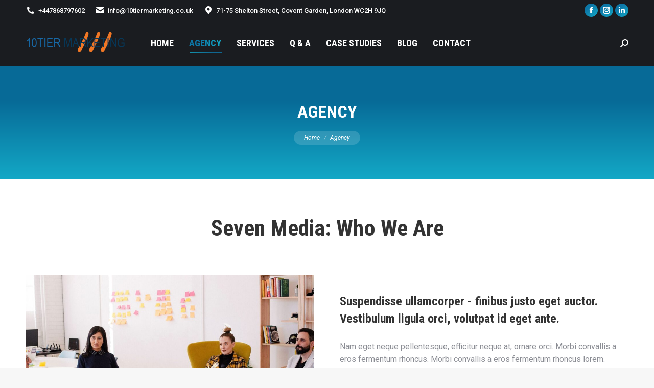

--- FILE ---
content_type: text/html; charset=UTF-8
request_url: https://10tiermarketing.co.uk/agency/
body_size: 19720
content:
<!DOCTYPE html>
<!--[if !(IE 6) | !(IE 7) | !(IE 8)  ]><!-->
<html lang="en-US" class="no-js">
<!--<![endif]-->
<head>
	<meta charset="UTF-8" />
		<meta name="viewport" content="width=device-width, initial-scale=1, maximum-scale=1, user-scalable=0">
		<meta name="theme-color" content="#0d76a6"/>	<link rel="profile" href="https://gmpg.org/xfn/11" />
	<meta name='robots' content='index, follow, max-image-preview:large, max-snippet:-1, max-video-preview:-1' />

	<!-- This site is optimized with the Yoast SEO plugin v22.3 - https://yoast.com/wordpress/plugins/seo/ -->
	<title>Agency - 10Tier Marketing</title>
	<link rel="canonical" href="https://10tiermarketing.co.uk/agency/" />
	<meta property="og:locale" content="en_US" />
	<meta property="og:type" content="article" />
	<meta property="og:title" content="Agency - 10Tier Marketing" />
	<meta property="og:url" content="https://10tiermarketing.co.uk/agency/" />
	<meta property="og:site_name" content="10Tier Marketing" />
	<meta name="twitter:card" content="summary_large_image" />
	<meta name="twitter:label1" content="Est. reading time" />
	<meta name="twitter:data1" content="14 minutes" />
	<script type="application/ld+json" class="yoast-schema-graph">{"@context":"https://schema.org","@graph":[{"@type":"WebPage","@id":"https://10tiermarketing.co.uk/agency/","url":"https://10tiermarketing.co.uk/agency/","name":"Agency - 10Tier Marketing","isPartOf":{"@id":"https://10tiermarketing.co.uk/#website"},"datePublished":"2016-02-08T15:50:40+00:00","dateModified":"2016-02-08T15:50:40+00:00","breadcrumb":{"@id":"https://10tiermarketing.co.uk/agency/#breadcrumb"},"inLanguage":"en-US","potentialAction":[{"@type":"ReadAction","target":["https://10tiermarketing.co.uk/agency/"]}]},{"@type":"BreadcrumbList","@id":"https://10tiermarketing.co.uk/agency/#breadcrumb","itemListElement":[{"@type":"ListItem","position":1,"name":"Home","item":"https://10tiermarketing.co.uk/"},{"@type":"ListItem","position":2,"name":"Agency"}]},{"@type":"WebSite","@id":"https://10tiermarketing.co.uk/#website","url":"https://10tiermarketing.co.uk/","name":"10Tier Marketing","description":"Maximize Visibility Online","publisher":{"@id":"https://10tiermarketing.co.uk/#organization"},"potentialAction":[{"@type":"SearchAction","target":{"@type":"EntryPoint","urlTemplate":"https://10tiermarketing.co.uk/?s={search_term_string}"},"query-input":"required name=search_term_string"}],"inLanguage":"en-US"},{"@type":"Organization","@id":"https://10tiermarketing.co.uk/#organization","name":"10Tier Marketing LTD","url":"https://10tiermarketing.co.uk/","logo":{"@type":"ImageObject","inLanguage":"en-US","@id":"https://10tiermarketing.co.uk/#/schema/logo/image/","url":"https://10tiermarketing.co.uk/wp-content/uploads/2023/05/Logo-M-R.png","contentUrl":"https://10tiermarketing.co.uk/wp-content/uploads/2023/05/Logo-M-R.png","width":312,"height":102,"caption":"10Tier Marketing LTD"},"image":{"@id":"https://10tiermarketing.co.uk/#/schema/logo/image/"}}]}</script>
	<!-- / Yoast SEO plugin. -->


<link rel='dns-prefetch' href='//www.googletagmanager.com' />
<link rel='dns-prefetch' href='//fonts.googleapis.com' />
<link rel="alternate" type="application/rss+xml" title="10Tier Marketing &raquo; Feed" href="https://10tiermarketing.co.uk/feed/" />
<link rel="alternate" type="application/rss+xml" title="10Tier Marketing &raquo; Comments Feed" href="https://10tiermarketing.co.uk/comments/feed/" />
<link rel="alternate" title="oEmbed (JSON)" type="application/json+oembed" href="https://10tiermarketing.co.uk/wp-json/oembed/1.0/embed?url=https%3A%2F%2F10tiermarketing.co.uk%2Fagency%2F" />
<link rel="alternate" title="oEmbed (XML)" type="text/xml+oembed" href="https://10tiermarketing.co.uk/wp-json/oembed/1.0/embed?url=https%3A%2F%2F10tiermarketing.co.uk%2Fagency%2F&#038;format=xml" />
<style id='wp-img-auto-sizes-contain-inline-css'>
img:is([sizes=auto i],[sizes^="auto," i]){contain-intrinsic-size:3000px 1500px}
/*# sourceURL=wp-img-auto-sizes-contain-inline-css */
</style>
<style id='wp-emoji-styles-inline-css'>

	img.wp-smiley, img.emoji {
		display: inline !important;
		border: none !important;
		box-shadow: none !important;
		height: 1em !important;
		width: 1em !important;
		margin: 0 0.07em !important;
		vertical-align: -0.1em !important;
		background: none !important;
		padding: 0 !important;
	}
/*# sourceURL=wp-emoji-styles-inline-css */
</style>
<style id='wp-block-library-inline-css'>
:root{--wp-block-synced-color:#7a00df;--wp-block-synced-color--rgb:122,0,223;--wp-bound-block-color:var(--wp-block-synced-color);--wp-editor-canvas-background:#ddd;--wp-admin-theme-color:#007cba;--wp-admin-theme-color--rgb:0,124,186;--wp-admin-theme-color-darker-10:#006ba1;--wp-admin-theme-color-darker-10--rgb:0,107,160.5;--wp-admin-theme-color-darker-20:#005a87;--wp-admin-theme-color-darker-20--rgb:0,90,135;--wp-admin-border-width-focus:2px}@media (min-resolution:192dpi){:root{--wp-admin-border-width-focus:1.5px}}.wp-element-button{cursor:pointer}:root .has-very-light-gray-background-color{background-color:#eee}:root .has-very-dark-gray-background-color{background-color:#313131}:root .has-very-light-gray-color{color:#eee}:root .has-very-dark-gray-color{color:#313131}:root .has-vivid-green-cyan-to-vivid-cyan-blue-gradient-background{background:linear-gradient(135deg,#00d084,#0693e3)}:root .has-purple-crush-gradient-background{background:linear-gradient(135deg,#34e2e4,#4721fb 50%,#ab1dfe)}:root .has-hazy-dawn-gradient-background{background:linear-gradient(135deg,#faaca8,#dad0ec)}:root .has-subdued-olive-gradient-background{background:linear-gradient(135deg,#fafae1,#67a671)}:root .has-atomic-cream-gradient-background{background:linear-gradient(135deg,#fdd79a,#004a59)}:root .has-nightshade-gradient-background{background:linear-gradient(135deg,#330968,#31cdcf)}:root .has-midnight-gradient-background{background:linear-gradient(135deg,#020381,#2874fc)}:root{--wp--preset--font-size--normal:16px;--wp--preset--font-size--huge:42px}.has-regular-font-size{font-size:1em}.has-larger-font-size{font-size:2.625em}.has-normal-font-size{font-size:var(--wp--preset--font-size--normal)}.has-huge-font-size{font-size:var(--wp--preset--font-size--huge)}.has-text-align-center{text-align:center}.has-text-align-left{text-align:left}.has-text-align-right{text-align:right}.has-fit-text{white-space:nowrap!important}#end-resizable-editor-section{display:none}.aligncenter{clear:both}.items-justified-left{justify-content:flex-start}.items-justified-center{justify-content:center}.items-justified-right{justify-content:flex-end}.items-justified-space-between{justify-content:space-between}.screen-reader-text{border:0;clip-path:inset(50%);height:1px;margin:-1px;overflow:hidden;padding:0;position:absolute;width:1px;word-wrap:normal!important}.screen-reader-text:focus{background-color:#ddd;clip-path:none;color:#444;display:block;font-size:1em;height:auto;left:5px;line-height:normal;padding:15px 23px 14px;text-decoration:none;top:5px;width:auto;z-index:100000}html :where(.has-border-color){border-style:solid}html :where([style*=border-top-color]){border-top-style:solid}html :where([style*=border-right-color]){border-right-style:solid}html :where([style*=border-bottom-color]){border-bottom-style:solid}html :where([style*=border-left-color]){border-left-style:solid}html :where([style*=border-width]){border-style:solid}html :where([style*=border-top-width]){border-top-style:solid}html :where([style*=border-right-width]){border-right-style:solid}html :where([style*=border-bottom-width]){border-bottom-style:solid}html :where([style*=border-left-width]){border-left-style:solid}html :where(img[class*=wp-image-]){height:auto;max-width:100%}:where(figure){margin:0 0 1em}html :where(.is-position-sticky){--wp-admin--admin-bar--position-offset:var(--wp-admin--admin-bar--height,0px)}@media screen and (max-width:600px){html :where(.is-position-sticky){--wp-admin--admin-bar--position-offset:0px}}

/*# sourceURL=wp-block-library-inline-css */
</style><style id='global-styles-inline-css'>
:root{--wp--preset--aspect-ratio--square: 1;--wp--preset--aspect-ratio--4-3: 4/3;--wp--preset--aspect-ratio--3-4: 3/4;--wp--preset--aspect-ratio--3-2: 3/2;--wp--preset--aspect-ratio--2-3: 2/3;--wp--preset--aspect-ratio--16-9: 16/9;--wp--preset--aspect-ratio--9-16: 9/16;--wp--preset--color--black: #000000;--wp--preset--color--cyan-bluish-gray: #abb8c3;--wp--preset--color--white: #FFF;--wp--preset--color--pale-pink: #f78da7;--wp--preset--color--vivid-red: #cf2e2e;--wp--preset--color--luminous-vivid-orange: #ff6900;--wp--preset--color--luminous-vivid-amber: #fcb900;--wp--preset--color--light-green-cyan: #7bdcb5;--wp--preset--color--vivid-green-cyan: #00d084;--wp--preset--color--pale-cyan-blue: #8ed1fc;--wp--preset--color--vivid-cyan-blue: #0693e3;--wp--preset--color--vivid-purple: #9b51e0;--wp--preset--color--accent: #0d76a6;--wp--preset--color--dark-gray: #111;--wp--preset--color--light-gray: #767676;--wp--preset--gradient--vivid-cyan-blue-to-vivid-purple: linear-gradient(135deg,rgb(6,147,227) 0%,rgb(155,81,224) 100%);--wp--preset--gradient--light-green-cyan-to-vivid-green-cyan: linear-gradient(135deg,rgb(122,220,180) 0%,rgb(0,208,130) 100%);--wp--preset--gradient--luminous-vivid-amber-to-luminous-vivid-orange: linear-gradient(135deg,rgb(252,185,0) 0%,rgb(255,105,0) 100%);--wp--preset--gradient--luminous-vivid-orange-to-vivid-red: linear-gradient(135deg,rgb(255,105,0) 0%,rgb(207,46,46) 100%);--wp--preset--gradient--very-light-gray-to-cyan-bluish-gray: linear-gradient(135deg,rgb(238,238,238) 0%,rgb(169,184,195) 100%);--wp--preset--gradient--cool-to-warm-spectrum: linear-gradient(135deg,rgb(74,234,220) 0%,rgb(151,120,209) 20%,rgb(207,42,186) 40%,rgb(238,44,130) 60%,rgb(251,105,98) 80%,rgb(254,248,76) 100%);--wp--preset--gradient--blush-light-purple: linear-gradient(135deg,rgb(255,206,236) 0%,rgb(152,150,240) 100%);--wp--preset--gradient--blush-bordeaux: linear-gradient(135deg,rgb(254,205,165) 0%,rgb(254,45,45) 50%,rgb(107,0,62) 100%);--wp--preset--gradient--luminous-dusk: linear-gradient(135deg,rgb(255,203,112) 0%,rgb(199,81,192) 50%,rgb(65,88,208) 100%);--wp--preset--gradient--pale-ocean: linear-gradient(135deg,rgb(255,245,203) 0%,rgb(182,227,212) 50%,rgb(51,167,181) 100%);--wp--preset--gradient--electric-grass: linear-gradient(135deg,rgb(202,248,128) 0%,rgb(113,206,126) 100%);--wp--preset--gradient--midnight: linear-gradient(135deg,rgb(2,3,129) 0%,rgb(40,116,252) 100%);--wp--preset--font-size--small: 13px;--wp--preset--font-size--medium: 20px;--wp--preset--font-size--large: 36px;--wp--preset--font-size--x-large: 42px;--wp--preset--spacing--20: 0.44rem;--wp--preset--spacing--30: 0.67rem;--wp--preset--spacing--40: 1rem;--wp--preset--spacing--50: 1.5rem;--wp--preset--spacing--60: 2.25rem;--wp--preset--spacing--70: 3.38rem;--wp--preset--spacing--80: 5.06rem;--wp--preset--shadow--natural: 6px 6px 9px rgba(0, 0, 0, 0.2);--wp--preset--shadow--deep: 12px 12px 50px rgba(0, 0, 0, 0.4);--wp--preset--shadow--sharp: 6px 6px 0px rgba(0, 0, 0, 0.2);--wp--preset--shadow--outlined: 6px 6px 0px -3px rgb(255, 255, 255), 6px 6px rgb(0, 0, 0);--wp--preset--shadow--crisp: 6px 6px 0px rgb(0, 0, 0);}:where(.is-layout-flex){gap: 0.5em;}:where(.is-layout-grid){gap: 0.5em;}body .is-layout-flex{display: flex;}.is-layout-flex{flex-wrap: wrap;align-items: center;}.is-layout-flex > :is(*, div){margin: 0;}body .is-layout-grid{display: grid;}.is-layout-grid > :is(*, div){margin: 0;}:where(.wp-block-columns.is-layout-flex){gap: 2em;}:where(.wp-block-columns.is-layout-grid){gap: 2em;}:where(.wp-block-post-template.is-layout-flex){gap: 1.25em;}:where(.wp-block-post-template.is-layout-grid){gap: 1.25em;}.has-black-color{color: var(--wp--preset--color--black) !important;}.has-cyan-bluish-gray-color{color: var(--wp--preset--color--cyan-bluish-gray) !important;}.has-white-color{color: var(--wp--preset--color--white) !important;}.has-pale-pink-color{color: var(--wp--preset--color--pale-pink) !important;}.has-vivid-red-color{color: var(--wp--preset--color--vivid-red) !important;}.has-luminous-vivid-orange-color{color: var(--wp--preset--color--luminous-vivid-orange) !important;}.has-luminous-vivid-amber-color{color: var(--wp--preset--color--luminous-vivid-amber) !important;}.has-light-green-cyan-color{color: var(--wp--preset--color--light-green-cyan) !important;}.has-vivid-green-cyan-color{color: var(--wp--preset--color--vivid-green-cyan) !important;}.has-pale-cyan-blue-color{color: var(--wp--preset--color--pale-cyan-blue) !important;}.has-vivid-cyan-blue-color{color: var(--wp--preset--color--vivid-cyan-blue) !important;}.has-vivid-purple-color{color: var(--wp--preset--color--vivid-purple) !important;}.has-black-background-color{background-color: var(--wp--preset--color--black) !important;}.has-cyan-bluish-gray-background-color{background-color: var(--wp--preset--color--cyan-bluish-gray) !important;}.has-white-background-color{background-color: var(--wp--preset--color--white) !important;}.has-pale-pink-background-color{background-color: var(--wp--preset--color--pale-pink) !important;}.has-vivid-red-background-color{background-color: var(--wp--preset--color--vivid-red) !important;}.has-luminous-vivid-orange-background-color{background-color: var(--wp--preset--color--luminous-vivid-orange) !important;}.has-luminous-vivid-amber-background-color{background-color: var(--wp--preset--color--luminous-vivid-amber) !important;}.has-light-green-cyan-background-color{background-color: var(--wp--preset--color--light-green-cyan) !important;}.has-vivid-green-cyan-background-color{background-color: var(--wp--preset--color--vivid-green-cyan) !important;}.has-pale-cyan-blue-background-color{background-color: var(--wp--preset--color--pale-cyan-blue) !important;}.has-vivid-cyan-blue-background-color{background-color: var(--wp--preset--color--vivid-cyan-blue) !important;}.has-vivid-purple-background-color{background-color: var(--wp--preset--color--vivid-purple) !important;}.has-black-border-color{border-color: var(--wp--preset--color--black) !important;}.has-cyan-bluish-gray-border-color{border-color: var(--wp--preset--color--cyan-bluish-gray) !important;}.has-white-border-color{border-color: var(--wp--preset--color--white) !important;}.has-pale-pink-border-color{border-color: var(--wp--preset--color--pale-pink) !important;}.has-vivid-red-border-color{border-color: var(--wp--preset--color--vivid-red) !important;}.has-luminous-vivid-orange-border-color{border-color: var(--wp--preset--color--luminous-vivid-orange) !important;}.has-luminous-vivid-amber-border-color{border-color: var(--wp--preset--color--luminous-vivid-amber) !important;}.has-light-green-cyan-border-color{border-color: var(--wp--preset--color--light-green-cyan) !important;}.has-vivid-green-cyan-border-color{border-color: var(--wp--preset--color--vivid-green-cyan) !important;}.has-pale-cyan-blue-border-color{border-color: var(--wp--preset--color--pale-cyan-blue) !important;}.has-vivid-cyan-blue-border-color{border-color: var(--wp--preset--color--vivid-cyan-blue) !important;}.has-vivid-purple-border-color{border-color: var(--wp--preset--color--vivid-purple) !important;}.has-vivid-cyan-blue-to-vivid-purple-gradient-background{background: var(--wp--preset--gradient--vivid-cyan-blue-to-vivid-purple) !important;}.has-light-green-cyan-to-vivid-green-cyan-gradient-background{background: var(--wp--preset--gradient--light-green-cyan-to-vivid-green-cyan) !important;}.has-luminous-vivid-amber-to-luminous-vivid-orange-gradient-background{background: var(--wp--preset--gradient--luminous-vivid-amber-to-luminous-vivid-orange) !important;}.has-luminous-vivid-orange-to-vivid-red-gradient-background{background: var(--wp--preset--gradient--luminous-vivid-orange-to-vivid-red) !important;}.has-very-light-gray-to-cyan-bluish-gray-gradient-background{background: var(--wp--preset--gradient--very-light-gray-to-cyan-bluish-gray) !important;}.has-cool-to-warm-spectrum-gradient-background{background: var(--wp--preset--gradient--cool-to-warm-spectrum) !important;}.has-blush-light-purple-gradient-background{background: var(--wp--preset--gradient--blush-light-purple) !important;}.has-blush-bordeaux-gradient-background{background: var(--wp--preset--gradient--blush-bordeaux) !important;}.has-luminous-dusk-gradient-background{background: var(--wp--preset--gradient--luminous-dusk) !important;}.has-pale-ocean-gradient-background{background: var(--wp--preset--gradient--pale-ocean) !important;}.has-electric-grass-gradient-background{background: var(--wp--preset--gradient--electric-grass) !important;}.has-midnight-gradient-background{background: var(--wp--preset--gradient--midnight) !important;}.has-small-font-size{font-size: var(--wp--preset--font-size--small) !important;}.has-medium-font-size{font-size: var(--wp--preset--font-size--medium) !important;}.has-large-font-size{font-size: var(--wp--preset--font-size--large) !important;}.has-x-large-font-size{font-size: var(--wp--preset--font-size--x-large) !important;}
/*# sourceURL=global-styles-inline-css */
</style>

<style id='classic-theme-styles-inline-css'>
/*! This file is auto-generated */
.wp-block-button__link{color:#fff;background-color:#32373c;border-radius:9999px;box-shadow:none;text-decoration:none;padding:calc(.667em + 2px) calc(1.333em + 2px);font-size:1.125em}.wp-block-file__button{background:#32373c;color:#fff;text-decoration:none}
/*# sourceURL=/wp-includes/css/classic-themes.min.css */
</style>
<link rel='stylesheet' id='the7-font-css' href='https://10tiermarketing.co.uk/wp-content/themes/dt-the7/fonts/icomoon-the7-font/icomoon-the7-font.min.css?ver=11.11.3' media='all' />
<link rel='stylesheet' id='the7-awesome-fonts-css' href='https://10tiermarketing.co.uk/wp-content/themes/dt-the7/fonts/FontAwesome/css/all.min.css?ver=11.11.3' media='all' />
<link rel='stylesheet' id='the7-awesome-fonts-back-css' href='https://10tiermarketing.co.uk/wp-content/themes/dt-the7/fonts/FontAwesome/back-compat.min.css?ver=11.11.3' media='all' />
<link rel='stylesheet' id='the7-icomoon-feather-24x24-css' href='https://10tiermarketing.co.uk/wp-content/uploads/smile_fonts/icomoon-feather-24x24/icomoon-feather-24x24.css?ver=6.9' media='all' />
<link rel='stylesheet' id='the7-icomoon-free-social-contact-16x16-css' href='https://10tiermarketing.co.uk/wp-content/uploads/smile_fonts/icomoon-free-social-contact-16x16/icomoon-free-social-contact-16x16.css?ver=6.9' media='all' />
<link rel='stylesheet' id='js_composer_front-css' href='//10tiermarketing.co.uk/wp-content/uploads/js_composer/js_composer_front_custom.css?ver=7.5' media='all' />
<link rel='stylesheet' id='dt-web-fonts-css' href='https://fonts.googleapis.com/css?family=Roboto:400,400italic,500,600,700%7CRoboto+Condensed:400,600,700' media='all' />
<link rel='stylesheet' id='dt-main-css' href='https://10tiermarketing.co.uk/wp-content/themes/dt-the7/css/main.min.css?ver=11.11.3' media='all' />
<style id='dt-main-inline-css'>
body #load {
  display: block;
  height: 100%;
  overflow: hidden;
  position: fixed;
  width: 100%;
  z-index: 9901;
  opacity: 1;
  visibility: visible;
  transition: all .35s ease-out;
}
.load-wrap {
  width: 100%;
  height: 100%;
  background-position: center center;
  background-repeat: no-repeat;
  text-align: center;
  display: -ms-flexbox;
  display: -ms-flex;
  display: flex;
  -ms-align-items: center;
  -ms-flex-align: center;
  align-items: center;
  -ms-flex-flow: column wrap;
  flex-flow: column wrap;
  -ms-flex-pack: center;
  -ms-justify-content: center;
  justify-content: center;
}
.load-wrap > svg {
  position: absolute;
  top: 50%;
  left: 50%;
  transform: translate(-50%,-50%);
}
#load {
  background: var(--the7-elementor-beautiful-loading-bg,transparent linear-gradient(135deg, #0d76a6 30%, #13a8c6 100%));
  --the7-beautiful-spinner-color2: var(--the7-beautiful-spinner-color,#ffffff);
}

/*# sourceURL=dt-main-inline-css */
</style>
<link rel='stylesheet' id='the7-custom-scrollbar-css' href='https://10tiermarketing.co.uk/wp-content/themes/dt-the7/lib/custom-scrollbar/custom-scrollbar.min.css?ver=11.11.3' media='all' />
<link rel='stylesheet' id='the7-wpbakery-css' href='https://10tiermarketing.co.uk/wp-content/themes/dt-the7/css/wpbakery.min.css?ver=11.11.3' media='all' />
<link rel='stylesheet' id='the7-core-css' href='https://10tiermarketing.co.uk/wp-content/plugins/dt-the7-core/assets/css/post-type.min.css?ver=2.7.9' media='all' />
<link rel='stylesheet' id='the7-css-vars-css' href='https://10tiermarketing.co.uk/wp-content/uploads/the7-css/css-vars.css?ver=6298d473789f' media='all' />
<link rel='stylesheet' id='dt-custom-css' href='https://10tiermarketing.co.uk/wp-content/uploads/the7-css/custom.css?ver=6298d473789f' media='all' />
<link rel='stylesheet' id='dt-media-css' href='https://10tiermarketing.co.uk/wp-content/uploads/the7-css/media.css?ver=6298d473789f' media='all' />
<link rel='stylesheet' id='the7-mega-menu-css' href='https://10tiermarketing.co.uk/wp-content/uploads/the7-css/mega-menu.css?ver=6298d473789f' media='all' />
<link rel='stylesheet' id='the7-elements-albums-portfolio-css' href='https://10tiermarketing.co.uk/wp-content/uploads/the7-css/the7-elements-albums-portfolio.css?ver=6298d473789f' media='all' />
<link rel='stylesheet' id='the7-elements-css' href='https://10tiermarketing.co.uk/wp-content/uploads/the7-css/post-type-dynamic.css?ver=6298d473789f' media='all' />
<link rel='stylesheet' id='style-css' href='https://10tiermarketing.co.uk/wp-content/themes/dt-the7/style.css?ver=11.11.3' media='all' />
<link rel='stylesheet' id='ultimate-vc-addons-google-fonts-css' href='https://fonts.googleapis.com/css?family=Roboto+Condensed' media='all' />
<link rel='stylesheet' id='ultimate-vc-addons-style-css' href='https://10tiermarketing.co.uk/wp-content/plugins/Ultimate_VC_Addons/assets/min-css/style.min.css?ver=3.19.19' media='all' />
<link rel='stylesheet' id='ultimate-vc-addons-btn-css' href='https://10tiermarketing.co.uk/wp-content/plugins/Ultimate_VC_Addons/assets/min-css/advanced-buttons.min.css?ver=3.19.19' media='all' />
<link rel='stylesheet' id='ultimate-vc-addons-headings-style-css' href='https://10tiermarketing.co.uk/wp-content/plugins/Ultimate_VC_Addons/assets/min-css/headings.min.css?ver=3.19.19' media='all' />
<link rel='stylesheet' id='ultimate-vc-addons-animate-css' href='https://10tiermarketing.co.uk/wp-content/plugins/Ultimate_VC_Addons/assets/min-css/animate.min.css?ver=3.19.19' media='all' />
<link rel='stylesheet' id='ultimate-vc-addons-info-box-style-css' href='https://10tiermarketing.co.uk/wp-content/plugins/Ultimate_VC_Addons/assets/min-css/info-box.min.css?ver=3.19.19' media='all' />
<link rel='stylesheet' id='ultimate-vc-addons-stats-counter-style-css' href='https://10tiermarketing.co.uk/wp-content/plugins/Ultimate_VC_Addons/assets/min-css/stats-counter.min.css?ver=3.19.19' media='all' />
<script src="https://10tiermarketing.co.uk/wp-includes/js/jquery/jquery.min.js?ver=3.7.1" id="jquery-core-js"></script>
<script src="https://10tiermarketing.co.uk/wp-includes/js/jquery/jquery-migrate.min.js?ver=3.4.1" id="jquery-migrate-js"></script>
<script id="dt-above-fold-js-extra">
var dtLocal = {"themeUrl":"https://10tiermarketing.co.uk/wp-content/themes/dt-the7","passText":"To view this protected post, enter the password below:","moreButtonText":{"loading":"Loading...","loadMore":"Load more"},"postID":"388","ajaxurl":"https://10tiermarketing.co.uk/wp-admin/admin-ajax.php","REST":{"baseUrl":"https://10tiermarketing.co.uk/wp-json/the7/v1","endpoints":{"sendMail":"/send-mail"}},"contactMessages":{"required":"One or more fields have an error. Please check and try again.","terms":"Please accept the privacy policy.","fillTheCaptchaError":"Please, fill the captcha."},"captchaSiteKey":"","ajaxNonce":"e96b7d182d","pageData":{"type":"page","template":"page","layout":null},"themeSettings":{"smoothScroll":"off","lazyLoading":false,"desktopHeader":{"height":90},"ToggleCaptionEnabled":"disabled","ToggleCaption":"Navigation","floatingHeader":{"showAfter":140,"showMenu":true,"height":64,"logo":{"showLogo":true,"html":"\u003Cimg class=\" preload-me\" src=\"https://10tiermarketing.co.uk/wp-content/uploads/2023/05/Logo-S.png\" srcset=\"https://10tiermarketing.co.uk/wp-content/uploads/2023/05/Logo-S.png 195w, https://10tiermarketing.co.uk/wp-content/uploads/2023/05/Logo-R.png 392w\" width=\"195\" height=\"64\"   sizes=\"195px\" alt=\"10Tier Marketing\" /\u003E","url":"https://10tiermarketing.co.uk/"}},"topLine":{"floatingTopLine":{"logo":{"showLogo":false,"html":""}}},"mobileHeader":{"firstSwitchPoint":1050,"secondSwitchPoint":778,"firstSwitchPointHeight":60,"secondSwitchPointHeight":60,"mobileToggleCaptionEnabled":"disabled","mobileToggleCaption":"Menu"},"stickyMobileHeaderFirstSwitch":{"logo":{"html":"\u003Cimg class=\" preload-me\" src=\"https://10tiermarketing.co.uk/wp-content/uploads/2023/05/Logo-M-S.png\" srcset=\"https://10tiermarketing.co.uk/wp-content/uploads/2023/05/Logo-M-S.png 156w, https://10tiermarketing.co.uk/wp-content/uploads/2023/05/Logo-M-R.png 312w\" width=\"156\" height=\"51\"   sizes=\"156px\" alt=\"10Tier Marketing\" /\u003E"}},"stickyMobileHeaderSecondSwitch":{"logo":{"html":"\u003Cimg class=\" preload-me\" src=\"https://10tiermarketing.co.uk/wp-content/uploads/2023/05/Logo-M-S.png\" srcset=\"https://10tiermarketing.co.uk/wp-content/uploads/2023/05/Logo-M-S.png 156w, https://10tiermarketing.co.uk/wp-content/uploads/2023/05/Logo-M-R.png 312w\" width=\"156\" height=\"51\"   sizes=\"156px\" alt=\"10Tier Marketing\" /\u003E"}},"sidebar":{"switchPoint":992},"boxedWidth":"1340px"},"VCMobileScreenWidth":"778"};
var dtShare = {"shareButtonText":{"facebook":"Share on Facebook","twitter":"Share on X","pinterest":"Pin it","linkedin":"Share on Linkedin","whatsapp":"Share on Whatsapp"},"overlayOpacity":"85"};
//# sourceURL=dt-above-fold-js-extra
</script>
<script src="https://10tiermarketing.co.uk/wp-content/themes/dt-the7/js/above-the-fold.min.js?ver=11.11.3" id="dt-above-fold-js"></script>

<!-- Google Analytics snippet added by Site Kit -->
<script src="https://www.googletagmanager.com/gtag/js?id=GT-PZQZ7WKR" id="google_gtagjs-js" async></script>
<script id="google_gtagjs-js-after">
window.dataLayer = window.dataLayer || [];function gtag(){dataLayer.push(arguments);}
gtag('set', 'linker', {"domains":["10tiermarketing.co.uk"]} );
gtag("js", new Date());
gtag("set", "developer_id.dZTNiMT", true);
gtag("config", "GT-PZQZ7WKR");
//# sourceURL=google_gtagjs-js-after
</script>

<!-- End Google Analytics snippet added by Site Kit -->
<script src="https://10tiermarketing.co.uk/wp-content/plugins/Ultimate_VC_Addons/assets/min-js/ultimate-params.min.js?ver=3.19.19" id="ultimate-vc-addons-params-js"></script>
<script src="https://10tiermarketing.co.uk/wp-content/plugins/Ultimate_VC_Addons/assets/min-js/custom.min.js?ver=3.19.19" id="ultimate-vc-addons-custom-js"></script>
<script src="https://10tiermarketing.co.uk/wp-content/plugins/Ultimate_VC_Addons/assets/min-js/jquery-appear.min.js?ver=3.19.19" id="ultimate-vc-addons-appear-js"></script>
<script src="https://10tiermarketing.co.uk/wp-content/plugins/Ultimate_VC_Addons/assets/min-js/headings.min.js?ver=3.19.19" id="ultimate-vc-addons-headings-script-js"></script>
<script src="https://10tiermarketing.co.uk/wp-content/plugins/Ultimate_VC_Addons/assets/min-js/countUp.min.js?ver=3.19.19" id="ultimate-vc-addons-stats-counter-js-js"></script>
<script></script><link rel="https://api.w.org/" href="https://10tiermarketing.co.uk/wp-json/" /><link rel="alternate" title="JSON" type="application/json" href="https://10tiermarketing.co.uk/wp-json/wp/v2/pages/388" /><link rel="EditURI" type="application/rsd+xml" title="RSD" href="https://10tiermarketing.co.uk/xmlrpc.php?rsd" />
<meta name="generator" content="WordPress 6.9" />
<link rel='shortlink' href='https://10tiermarketing.co.uk/?p=388' />
<meta name="generator" content="Site Kit by Google 1.123.0" /><meta name="generator" content="Powered by WPBakery Page Builder - drag and drop page builder for WordPress."/>
<meta name="generator" content="Powered by Slider Revolution 6.6.20 - responsive, Mobile-Friendly Slider Plugin for WordPress with comfortable drag and drop interface." />
<script type="text/javascript" id="the7-loader-script">
document.addEventListener("DOMContentLoaded", function(event) {
	var load = document.getElementById("load");
	if(!load.classList.contains('loader-removed')){
		var removeLoading = setTimeout(function() {
			load.className += " loader-removed";
		}, 300);
	}
});
</script>
		<link rel="icon" href="https://10tiermarketing.co.uk/wp-content/uploads/sites/12/2016/03/the7-new-fav1.gif" type="image/gif" sizes="16x16"/><link rel="icon" href="https://10tiermarketing.co.uk/wp-content/uploads/sites/12/2016/03/the7-new-fav-hd1.gif" type="image/gif" sizes="32x32"/><script>function setREVStartSize(e){
			//window.requestAnimationFrame(function() {
				window.RSIW = window.RSIW===undefined ? window.innerWidth : window.RSIW;
				window.RSIH = window.RSIH===undefined ? window.innerHeight : window.RSIH;
				try {
					var pw = document.getElementById(e.c).parentNode.offsetWidth,
						newh;
					pw = pw===0 || isNaN(pw) || (e.l=="fullwidth" || e.layout=="fullwidth") ? window.RSIW : pw;
					e.tabw = e.tabw===undefined ? 0 : parseInt(e.tabw);
					e.thumbw = e.thumbw===undefined ? 0 : parseInt(e.thumbw);
					e.tabh = e.tabh===undefined ? 0 : parseInt(e.tabh);
					e.thumbh = e.thumbh===undefined ? 0 : parseInt(e.thumbh);
					e.tabhide = e.tabhide===undefined ? 0 : parseInt(e.tabhide);
					e.thumbhide = e.thumbhide===undefined ? 0 : parseInt(e.thumbhide);
					e.mh = e.mh===undefined || e.mh=="" || e.mh==="auto" ? 0 : parseInt(e.mh,0);
					if(e.layout==="fullscreen" || e.l==="fullscreen")
						newh = Math.max(e.mh,window.RSIH);
					else{
						e.gw = Array.isArray(e.gw) ? e.gw : [e.gw];
						for (var i in e.rl) if (e.gw[i]===undefined || e.gw[i]===0) e.gw[i] = e.gw[i-1];
						e.gh = e.el===undefined || e.el==="" || (Array.isArray(e.el) && e.el.length==0)? e.gh : e.el;
						e.gh = Array.isArray(e.gh) ? e.gh : [e.gh];
						for (var i in e.rl) if (e.gh[i]===undefined || e.gh[i]===0) e.gh[i] = e.gh[i-1];
											
						var nl = new Array(e.rl.length),
							ix = 0,
							sl;
						e.tabw = e.tabhide>=pw ? 0 : e.tabw;
						e.thumbw = e.thumbhide>=pw ? 0 : e.thumbw;
						e.tabh = e.tabhide>=pw ? 0 : e.tabh;
						e.thumbh = e.thumbhide>=pw ? 0 : e.thumbh;
						for (var i in e.rl) nl[i] = e.rl[i]<window.RSIW ? 0 : e.rl[i];
						sl = nl[0];
						for (var i in nl) if (sl>nl[i] && nl[i]>0) { sl = nl[i]; ix=i;}
						var m = pw>(e.gw[ix]+e.tabw+e.thumbw) ? 1 : (pw-(e.tabw+e.thumbw)) / (e.gw[ix]);
						newh =  (e.gh[ix] * m) + (e.tabh + e.thumbh);
					}
					var el = document.getElementById(e.c);
					if (el!==null && el) el.style.height = newh+"px";
					el = document.getElementById(e.c+"_wrapper");
					if (el!==null && el) {
						el.style.height = newh+"px";
						el.style.display = "block";
					}
				} catch(e){
					console.log("Failure at Presize of Slider:" + e)
				}
			//});
		  };</script>
<style type="text/css" data-type="vc_shortcodes-custom-css">.vc_custom_1491748274178{padding-top: 70px !important;padding-bottom: 30px !important;}.vc_custom_1563372128150{padding-top: 50px !important;padding-bottom: 0px !important;background-color: #1c66a0 !important;}.vc_custom_1491754881827{padding-top: 70px !important;padding-bottom: 10px !important;}.vc_custom_1563372355600{padding-top: 70px !important;padding-bottom: 30px !important;}.vc_custom_1563372391369{padding-top: 70px !important;padding-bottom: 75px !important;background-color: #1c66a0 !important;}.vc_custom_1491746388981{padding-bottom: 50px !important;}.vc_custom_1491746397816{padding-bottom: 50px !important;}.vc_custom_1491755079147{padding-bottom: 30px !important;}.vc_custom_1476022220212{padding-bottom: 40px !important;}.vc_custom_1476022224743{padding-bottom: 40px !important;}.vc_custom_1476022230071{padding-bottom: 40px !important;}.vc_custom_1491746299333{padding-bottom: 0px !important;}.vc_custom_1491754874130{padding-bottom: 20px !important;}.vc_custom_1491754886246{padding-bottom: 20px !important;}.vc_custom_1491745840920{padding-bottom: 50px !important;}.vc_custom_1491745846322{padding-bottom: 50px !important;}.vc_custom_1491745850253{padding-bottom: 50px !important;}.vc_custom_1491745854371{padding-bottom: 50px !important;}.vc_custom_1563378273978{padding-top: 10px !important;padding-bottom: 50px !important;}.vc_custom_1491747615171{padding-bottom: 50px !important;}.vc_custom_1491747619245{padding-bottom: 50px !important;}.vc_custom_1491747623624{padding-bottom: 50px !important;}.vc_custom_1455011048513{padding-top: 20px !important;padding-bottom: 20px !important;}.vc_custom_1455010938523{padding-top: 20px !important;padding-bottom: 20px !important;}.vc_custom_1455011031008{padding-top: 20px !important;padding-bottom: 20px !important;}.vc_custom_1455011005091{padding-top: 20px !important;padding-bottom: 20px !important;}.vc_custom_1455010982533{padding-top: 20px !important;padding-bottom: 20px !important;}.vc_custom_1455010959053{padding-top: 20px !important;padding-bottom: 20px !important;}.vc_custom_1455010926904{padding-top: 20px !important;padding-bottom: 20px !important;}</style><noscript><style> .wpb_animate_when_almost_visible { opacity: 1; }</style></noscript><link rel='stylesheet' id='ultimate-vc-addons-background-style-css' href='https://10tiermarketing.co.uk/wp-content/plugins/Ultimate_VC_Addons/assets/min-css/background-style.min.css?ver=3.19.19' media='all' />
<link rel='stylesheet' id='rs-plugin-settings-css' href='https://10tiermarketing.co.uk/wp-content/plugins/revslider/public/assets/css/rs6.css?ver=6.6.20' media='all' />
<style id='rs-plugin-settings-inline-css'>
#rs-demo-id {}
/*# sourceURL=rs-plugin-settings-inline-css */
</style>
</head>
<body id="the7-body" class="wp-singular page-template-default page page-id-388 wp-embed-responsive wp-theme-dt-the7 the7-core-ver-2.7.9 dt-responsive-on right-mobile-menu-close-icon ouside-menu-close-icon mobile-hamburger-close-bg-enable mobile-hamburger-close-bg-hover-enable  fade-medium-mobile-menu-close-icon fade-medium-menu-close-icon accent-gradient srcset-enabled btn-flat custom-btn-color custom-btn-hover-color phantom-slide phantom-disable-decoration phantom-main-logo-on sticky-mobile-header top-header first-switch-logo-left first-switch-menu-right second-switch-logo-left second-switch-menu-right right-mobile-menu layzr-loading-on popup-message-style the7-ver-11.11.3 dt-fa-compatibility wpb-js-composer js-comp-ver-7.5 vc_responsive">
<!-- The7 11.11.3 -->
<div id="load" class="ring-loader">
	<div class="load-wrap">
<style type="text/css">
    .the7-spinner {
        width: 72px;
        height: 72px;
        position: relative;
    }
    .the7-spinner > div {
        border-radius: 50%;
        width: 9px;
        left: 0;
        box-sizing: border-box;
        display: block;
        position: absolute;
        border: 9px solid #fff;
        width: 72px;
        height: 72px;
    }
    .the7-spinner-ring-bg{
        opacity: 0.25;
    }
    div.the7-spinner-ring {
        animation: spinner-animation 0.8s cubic-bezier(1, 1, 1, 1) infinite;
        border-color:var(--the7-beautiful-spinner-color2) transparent transparent transparent;
    }

    @keyframes spinner-animation{
        from{
            transform: rotate(0deg);
        }
        to {
            transform: rotate(360deg);
        }
    }
</style>

<div class="the7-spinner">
    <div class="the7-spinner-ring-bg"></div>
    <div class="the7-spinner-ring"></div>
</div></div>
</div>
<div id="page" >
	<a class="skip-link screen-reader-text" href="#content">Skip to content</a>

<div class="masthead inline-header left widgets full-height full-width shadow-mobile-header-decoration small-mobile-menu-icon dt-parent-menu-clickable show-sub-menu-on-hover show-device-logo show-mobile-logo"  role="banner">

	<div class="top-bar full-width-line top-bar-line-hide">
	<div class="top-bar-bg" ></div>
	<div class="left-widgets mini-widgets"><span class="mini-contacts phone show-on-desktop in-top-bar-left in-menu-second-switch"><i class="fa-fw the7-mw-icon-phone-bold"></i>+447868797602</span><span class="mini-contacts email show-on-desktop near-logo-first-switch in-menu-second-switch"><i class="fa-fw the7-mw-icon-mail-bold"></i><a href="/cdn-cgi/l/email-protection" class="__cf_email__" data-cfemail="a8c1c6cec7e89998dcc1cddac5c9dac3cddcc1c6cf86cbc786ddc3">[email&#160;protected]</a></span><span class="mini-contacts address show-on-desktop in-top-bar-left in-menu-second-switch"><i class="fa-fw the7-mw-icon-address-bold"></i>71-75 Shelton Street, Covent Garden, London WC2H 9JQ</span></div><div class="right-widgets mini-widgets"><div class="soc-ico show-on-desktop in-top-bar-right in-menu-second-switch accent-bg disabled-border border-off hover-custom-bg hover-disabled-border  hover-border-off"><a title="Facebook page opens in new window" href="https://www.facebook.com/WordPress.Premium.Theme/" target="_blank" class="facebook"><span class="soc-font-icon"></span><span class="screen-reader-text">Facebook page opens in new window</span></a><a title="Instagram page opens in new window" href="https://twitter.com/premium_theme" target="_blank" class="instagram"><span class="soc-font-icon"></span><span class="screen-reader-text">Instagram page opens in new window</span></a><a title="Linkedin page opens in new window" href="https://www.pinterest.com/dreamtheme/" target="_blank" class="linkedin"><span class="soc-font-icon"></span><span class="screen-reader-text">Linkedin page opens in new window</span></a></div></div></div>

	<header class="header-bar">

		<div class="branding">
	<div id="site-title" class="assistive-text">10Tier Marketing</div>
	<div id="site-description" class="assistive-text">Maximize Visibility Online</div>
	<a class="same-logo" href="https://10tiermarketing.co.uk/"><img class=" preload-me" src="https://10tiermarketing.co.uk/wp-content/uploads/2023/05/Logo-S.png" srcset="https://10tiermarketing.co.uk/wp-content/uploads/2023/05/Logo-S.png 195w, https://10tiermarketing.co.uk/wp-content/uploads/2023/05/Logo-R.png 392w" width="195" height="64"   sizes="195px" alt="10Tier Marketing" /><img class="mobile-logo preload-me" src="https://10tiermarketing.co.uk/wp-content/uploads/2023/05/Logo-M-S.png" srcset="https://10tiermarketing.co.uk/wp-content/uploads/2023/05/Logo-M-S.png 156w, https://10tiermarketing.co.uk/wp-content/uploads/2023/05/Logo-M-R.png 312w" width="156" height="51"   sizes="156px" alt="10Tier Marketing" /></a></div>

		<ul id="primary-menu" class="main-nav underline-decoration l-to-r-line gradient-hover outside-item-remove-margin"><li class="menu-item menu-item-type-post_type menu-item-object-page menu-item-home menu-item-1002 first depth-0"><a href='https://10tiermarketing.co.uk/' data-level='1'><span class="menu-item-text"><span class="menu-text">Home</span></span></a></li> <li class="menu-item menu-item-type-post_type menu-item-object-page current-menu-item page_item page-item-388 current_page_item menu-item-995 act depth-0"><a href='https://10tiermarketing.co.uk/agency/' data-level='1'><span class="menu-item-text"><span class="menu-text">Agency</span></span></a></li> <li class="menu-item menu-item-type-post_type menu-item-object-page menu-item-has-children menu-item-1000 has-children depth-0"><a href='https://10tiermarketing.co.uk/services/' data-level='1'><span class="menu-item-text"><span class="menu-text">Services</span></span></a><ul class="sub-nav gradient-hover level-arrows-on"><li class="menu-item menu-item-type-post_type menu-item-object-page menu-item-2047 first depth-1"><a href='https://10tiermarketing.co.uk/services/guest-posting-service/' data-level='2'><span class="menu-item-text"><span class="menu-text">Guest Posting Service</span></span></a></li> <li class="menu-item menu-item-type-post_type menu-item-object-page menu-item-2046 depth-1"><a href='https://10tiermarketing.co.uk/services/content-writing-service/' data-level='2'><span class="menu-item-text"><span class="menu-text">Content Writing Service</span></span></a></li> </ul></li> <li class="menu-item menu-item-type-post_type menu-item-object-page menu-item-999 depth-0"><a href='https://10tiermarketing.co.uk/q-a/' data-level='1'><span class="menu-item-text"><span class="menu-text">Q &#038; A</span></span></a></li> <li class="menu-item menu-item-type-post_type menu-item-object-page menu-item-998 depth-0"><a href='https://10tiermarketing.co.uk/showcase/' data-level='1'><span class="menu-item-text"><span class="menu-text">Case Studies</span></span></a></li> <li class="menu-item menu-item-type-post_type menu-item-object-page menu-item-996 depth-0"><a href='https://10tiermarketing.co.uk/blog/' data-level='1'><span class="menu-item-text"><span class="menu-text">Blog</span></span></a></li> <li class="menu-item menu-item-type-post_type menu-item-object-page menu-item-997 last depth-0"><a href='https://10tiermarketing.co.uk/contact/' data-level='1'><span class="menu-item-text"><span class="menu-text">Contact</span></span></a></li> </ul>
		<div class="mini-widgets"><div class="mini-search show-on-desktop near-logo-first-switch near-logo-second-switch popup-search custom-icon"><form class="searchform mini-widget-searchform" role="search" method="get" action="https://10tiermarketing.co.uk/">

	<div class="screen-reader-text">Search:</div>

	
		<a href="" class="submit text-disable"><i class=" mw-icon the7-mw-icon-search-bold"></i></a>
		<div class="popup-search-wrap">
			<input type="text" class="field searchform-s" name="s" value="" placeholder="Type and hit enter …" title="Search form"/>
			<a href="" class="search-icon"><i class="the7-mw-icon-search-bold"></i></a>
		</div>

			<input type="submit" class="assistive-text searchsubmit" value="Go!"/>
</form>
</div></div>
	</header>

</div>
<div role="navigation" class="dt-mobile-header mobile-menu-show-divider">
	<div class="dt-close-mobile-menu-icon"><div class="close-line-wrap"><span class="close-line"></span><span class="close-line"></span><span class="close-line"></span></div></div>	<ul id="mobile-menu" class="mobile-main-nav">
		<li class="menu-item menu-item-type-post_type menu-item-object-page menu-item-home menu-item-1002 first depth-0"><a href='https://10tiermarketing.co.uk/' data-level='1'><span class="menu-item-text"><span class="menu-text">Home</span></span></a></li> <li class="menu-item menu-item-type-post_type menu-item-object-page current-menu-item page_item page-item-388 current_page_item menu-item-995 act depth-0"><a href='https://10tiermarketing.co.uk/agency/' data-level='1'><span class="menu-item-text"><span class="menu-text">Agency</span></span></a></li> <li class="menu-item menu-item-type-post_type menu-item-object-page menu-item-has-children menu-item-1000 has-children depth-0"><a href='https://10tiermarketing.co.uk/services/' data-level='1'><span class="menu-item-text"><span class="menu-text">Services</span></span></a><ul class="sub-nav gradient-hover level-arrows-on"><li class="menu-item menu-item-type-post_type menu-item-object-page menu-item-2047 first depth-1"><a href='https://10tiermarketing.co.uk/services/guest-posting-service/' data-level='2'><span class="menu-item-text"><span class="menu-text">Guest Posting Service</span></span></a></li> <li class="menu-item menu-item-type-post_type menu-item-object-page menu-item-2046 depth-1"><a href='https://10tiermarketing.co.uk/services/content-writing-service/' data-level='2'><span class="menu-item-text"><span class="menu-text">Content Writing Service</span></span></a></li> </ul></li> <li class="menu-item menu-item-type-post_type menu-item-object-page menu-item-999 depth-0"><a href='https://10tiermarketing.co.uk/q-a/' data-level='1'><span class="menu-item-text"><span class="menu-text">Q &#038; A</span></span></a></li> <li class="menu-item menu-item-type-post_type menu-item-object-page menu-item-998 depth-0"><a href='https://10tiermarketing.co.uk/showcase/' data-level='1'><span class="menu-item-text"><span class="menu-text">Case Studies</span></span></a></li> <li class="menu-item menu-item-type-post_type menu-item-object-page menu-item-996 depth-0"><a href='https://10tiermarketing.co.uk/blog/' data-level='1'><span class="menu-item-text"><span class="menu-text">Blog</span></span></a></li> <li class="menu-item menu-item-type-post_type menu-item-object-page menu-item-997 last depth-0"><a href='https://10tiermarketing.co.uk/contact/' data-level='1'><span class="menu-item-text"><span class="menu-text">Contact</span></span></a></li> 	</ul>
	<div class='mobile-mini-widgets-in-menu'></div>
</div>

<style id="the7-page-content-style">
#main {
  padding-top: 0px;
  padding-bottom: 0px;
}
@media screen and (max-width: 778px) {
  #main {
    padding-top: 0px;
    padding-bottom: 0px;
  }
}

</style>		<div class="page-title title-center gradient-bg breadcrumbs-mobile-off breadcrumbs-bg page-title-responsive-enabled">
			<div class="wf-wrap">

				<div class="page-title-head hgroup"><h1 >Agency</h1></div><div class="page-title-breadcrumbs"><div class="assistive-text">You are here:</div><ol class="breadcrumbs text-small" itemscope itemtype="https://schema.org/BreadcrumbList"><li itemprop="itemListElement" itemscope itemtype="https://schema.org/ListItem"><a itemprop="item" href="https://10tiermarketing.co.uk/" title="Home"><span itemprop="name">Home</span></a><meta itemprop="position" content="1" /></li><li class="current" itemprop="itemListElement" itemscope itemtype="https://schema.org/ListItem"><span itemprop="name">Agency</span><meta itemprop="position" content="2" /></li></ol></div>			</div>
		</div>

		

<div id="main" class="sidebar-none sidebar-divider-vertical">

	
	<div class="main-gradient"></div>
	<div class="wf-wrap">
	<div class="wf-container-main">

	


	<div id="content" class="content" role="main">

		<div class="wpb-content-wrapper"><div class="vc_row wpb_row vc_row-fluid vc_custom_1491748274178 vc_row-o-equal-height vc_row-o-content-middle vc_row-flex"><div class="wpb_column vc_column_container vc_col-sm-12"><div class="vc_column-inner"><div class="wpb_wrapper"><div id="ultimate-heading-49046978a0d7c696a" class="uvc-heading ult-adjust-bottom-margin ultimate-heading-49046978a0d7c696a uvc-5082 " data-hspacer="no_spacer"  data-halign="center" style="text-align:center"><div class="uvc-heading-spacer no_spacer" style="top"></div><div class="uvc-main-heading ult-responsive"  data-ultimate-target='.uvc-heading.ultimate-heading-49046978a0d7c696a h2'  data-responsive-json-new='{"font-size":"desktop:44px;","line-height":"desktop:54px;"}' ><h2 style="font-weight:bold;margin-bottom:65px;">Seven Media: Who We Are</h2></div></div><div class="vc_row wpb_row vc_inner vc_row-fluid vc_row-o-equal-height vc_row-o-content-middle vc_row-flex"><div class="wpb_column vc_column_container vc_col-sm-6"><div class="vc_column-inner vc_custom_1491746388981"><div class="wpb_wrapper"><style type="text/css" data-type="the7_shortcodes-inline-css">.shortcode-single-image-wrap.shortcode-single-image-0de5b5d90d08e42954d331f760052a22.enable-bg-rollover .rollover i,
.shortcode-single-image-wrap.shortcode-single-image-0de5b5d90d08e42954d331f760052a22.enable-bg-rollover .rollover-video i {
  background: -webkit-linear-gradient();
  background: linear-gradient();
}
.shortcode-single-image-wrap.shortcode-single-image-0de5b5d90d08e42954d331f760052a22 .rollover-icon {
  font-size: 32px;
  color: #ffffff;
  min-width: 44px;
  min-height: 44px;
  line-height: 44px;
  border-radius: 100px;
  border-style: solid;
  border-width: 0px;
}
.dt-icon-bg-on.shortcode-single-image-wrap.shortcode-single-image-0de5b5d90d08e42954d331f760052a22 .rollover-icon {
  background: rgba(255,255,255,0.3);
  box-shadow: none;
}
</style><div class="shortcode-single-image-wrap shortcode-single-image-0de5b5d90d08e42954d331f760052a22 alignnone  enable-bg-rollover dt-icon-bg-off" style="margin-top:0px; margin-bottom:0px; margin-left:0px; margin-right:0px; width:1000px;"><div class="shortcode-single-image"><div class="fancy-media-wrap  layzr-bg" style=""><img fetchpriority="high" decoding="async" class="preload-me lazy-load aspect" src="data:image/svg+xml,%3Csvg%20xmlns%3D&#39;http%3A%2F%2Fwww.w3.org%2F2000%2Fsvg&#39;%20viewBox%3D&#39;0%200%201000%20700&#39;%2F%3E" data-src="https://10tiermarketing.co.uk/wp-content/uploads/2019/07/mark001-1000x700.jpg" data-srcset="https://10tiermarketing.co.uk/wp-content/uploads/2019/07/mark001-1000x700.jpg 1000w, https://10tiermarketing.co.uk/wp-content/uploads/2019/07/mark001-1428x1000.jpg 1428w" loading="eager" sizes="(max-width: 1000px) 100vw, 1000px" width="1000" height="700"  data-dt-location="https://10tiermarketing.co.uk/mark001/" style="--ratio: 1000 / 700;" alt="" /></div></div></div></div></div></div><div class="wpb_column vc_column_container vc_col-sm-6"><div class="vc_column-inner vc_custom_1491746397816"><div class="wpb_wrapper"><div id="ultimate-heading-32806978a0d7c8816" class="uvc-heading ult-adjust-bottom-margin ultimate-heading-32806978a0d7c8816 uvc-2157 " data-hspacer="no_spacer"  data-halign="left" style="text-align:left"><div class="uvc-heading-spacer no_spacer" style="top"></div><div class="uvc-main-heading ult-responsive"  data-ultimate-target='.uvc-heading.ultimate-heading-32806978a0d7c8816 h2'  data-responsive-json-new='{"font-size":"desktop:24px;","line-height":"desktop:34px;"}' ><h2 style="font-weight:bold;margin-bottom:25px;">Suspendisse ullamcorper - finibus justo eget auctor. Vestibulum ligula orci, volutpat id eget ante.</h2></div></div>
	<div class="wpb_text_column wpb_content_element  vc_custom_1491755079147" >
		<div class="wpb_wrapper">
			<p style="text-align: left;">Nam eget neque pellentesque, efficitur neque at, ornare orci. Morbi convallis a eros fermentum rhoncus. Morbi convallis a eros fermentum rhoncus lorem. Vestibulum ligula orci, volutpat id aliquet eget, consectetur eget ante. Duis pharetra for nec rhoncus felis sagittis nec amet ultricies lorem.</p>
<p style="text-align: left;">Quisque lorem <strong><span class="color-title">12 YEARS</span></strong> quis efficitur felis. Duis pharetra<strong><span class="color-title"> 86 CLIENTS</span></strong> for amet ultricies augue, nec rhoncus felis <strong><span class="color-title">7 AWARDS</span></strong> sagittis nec.</p>

		</div>
	</div>
<style type="text/css" data-type="the7_shortcodes-inline-css">#default-btn-8d8df086051eb3ebfbec2ed8178f1239.ico-right-side > i {
  margin-right: 0px;
  margin-left: 8px;
}
#default-btn-8d8df086051eb3ebfbec2ed8178f1239 > i {
  margin-right: 8px;
}
</style><a href="/marketing-agency/showcase/" class="default-btn-shortcode dt-btn dt-btn-m link-hover-off btn-inline-left " id="default-btn-8d8df086051eb3ebfbec2ed8178f1239"><span>Discover our services</span></a></div></div></div></div></div></div></div></div><div class="vc_row wpb_row vc_row-fluid vc_custom_1563372128150 vc_row-has-fill"><div class="wpb_column vc_column_container vc_col-sm-4 vc_col-lg-4 vc_col-md-4"><div class="vc_column-inner vc_custom_1476022220212"><div class="wpb_wrapper"><div class="stats-block stats-left   vc_custom_1563372202130"><div class="aio-icon-left"><div class="ult-just-icon-wrapper  "><div class="align-icon" style="text-align:center;">
<div class="aio-icon advanced "  style="color:#ffffff;background:#ec7834;border-style:;border-color:#333333;border-width:1px;width:70px;height:70px;line-height:70px;border-radius:500px;font-size:36px;display:inline-block;">
	<i class="icomoon-feather-24x24-head"></i>
</div></div></div></div><div class="stats-desc" id="counter-responsv-wrap-2884"><div id="counter_19411220176978a0d7ca859" data-id="counter_19411220176978a0d7ca859"  data-ultimate-target='#counter-responsv-wrap-2884 .stats-number'  data-responsive-json-new='{"font-size":"desktop:54px;","line-height":"desktop:64px;"}'  class="stats-number ult-responsive" style=" color:#ffffff; font-family:&#039;Roboto Condensed&#039;;font-weight:bold;color:#ffffff;" data-speed="5" data-counter-value="16" data-separator="," data-decimal=".">0</div><div id="title-counter_19411220176978a0d7ca859"  data-ultimate-target='#counter-responsv-wrap-2884 .stats-text'  data-responsive-json-new='{"font-size":"desktop:24px;","line-height":"desktop:34px;"}'  class="stats-text ult-responsive" style="font-size:px; color:#ffffff; font-family:&#039;Roboto Condensed&#039;;font-weight:bold;">Specialists</div></div></div></div></div></div><div class="wpb_column vc_column_container vc_col-sm-4"><div class="vc_column-inner vc_custom_1476022224743"><div class="wpb_wrapper"><div class="stats-block stats-left   vc_custom_1563372223176"><div class="aio-icon-left"><div class="ult-just-icon-wrapper  "><div class="align-icon" style="text-align:center;">
<div class="aio-icon advanced "  style="color:#ffffff;background:#ec7834;border-style:;border-color:#333333;border-width:1px;width:70px;height:70px;line-height:70px;border-radius:500px;font-size:36px;display:inline-block;">
	<i class="icomoon-feather-24x24-heart"></i>
</div></div></div></div><div class="stats-desc" id="counter-responsv-wrap-4949"><div id="counter_739545506978a0d7cae04" data-id="counter_739545506978a0d7cae04"  data-ultimate-target='#counter-responsv-wrap-4949 .stats-number'  data-responsive-json-new='{"font-size":"desktop:54px;","line-height":"desktop:64px;"}'  class="stats-number ult-responsive" style=" color:#ffffff; font-family:&#039;Roboto Condensed&#039;;font-weight:bold;color:#ffffff;" data-speed="5" data-counter-value="36" data-separator="," data-decimal=".">0</div><div id="title-counter_739545506978a0d7cae04"  data-ultimate-target='#counter-responsv-wrap-4949 .stats-text'  data-responsive-json-new='{"font-size":"desktop:24px;","line-height":"desktop:34px;"}'  class="stats-text ult-responsive" style="font-size:px; color:#ffffff; font-family:&#039;Roboto Condensed&#039;;font-weight:bold;">Happy Clients</div></div></div></div></div></div><div class="wpb_column vc_column_container vc_col-sm-4"><div class="vc_column-inner vc_custom_1476022230071"><div class="wpb_wrapper"><div class="stats-block stats-left   vc_custom_1563372233674"><div class="aio-icon-left"><div class="ult-just-icon-wrapper  "><div class="align-icon" style="text-align:center;">
<div class="aio-icon advanced "  style="color:#ffffff;background:#ec7834;border-style:;border-color:#333333;border-width:1px;width:70px;height:70px;line-height:70px;border-radius:500px;font-size:36px;display:inline-block;">
	<i class="icomoon-feather-24x24-briefcase"></i>
</div></div></div></div><div class="stats-desc" id="counter-responsv-wrap-9033"><div id="counter_25868500806978a0d7cb0fe" data-id="counter_25868500806978a0d7cb0fe"  data-ultimate-target='#counter-responsv-wrap-9033 .stats-number'  data-responsive-json-new='{"font-size":"desktop:54px;","line-height":"desktop:64px;"}'  class="stats-number ult-responsive" style=" color:#ffffff; font-family:&#039;Roboto Condensed&#039;;font-weight:bold;color:#ffffff;" data-speed="5" data-counter-value="58" data-separator="," data-decimal=".">0</div><div id="title-counter_25868500806978a0d7cb0fe"  data-ultimate-target='#counter-responsv-wrap-9033 .stats-text'  data-responsive-json-new='{"font-size":"desktop:24px;","line-height":"desktop:34px;"}'  class="stats-text ult-responsive" style="font-size:px; color:#ffffff; font-family:&#039;Roboto Condensed&#039;;font-weight:bold;">Successful Cases</div></div></div></div></div></div></div><!-- Row Backgrounds --><div class="upb_bg_img" data-ultimate-bg="url(https://10tiermarketing.co.uk/wp-content/uploads/2016/02/bg-mem.png)" data-image-id="id^1611|url^https://10tiermarketing.co.uk/wp-content/uploads/2016/02/bg-mem.png|caption^null|alt^null|title^bg-mem|description^null" data-ultimate-bg-style="vcpb-hz-jquery" data-bg-img-repeat="repeat" data-bg-img-size="initial" data-bg-img-position="" data-parallx_sense="40" data-bg-override="ex-full" data-bg_img_attach="scroll" data-upb-overlay-color="" data-upb-bg-animation="" data-fadeout="" data-bg-animation="left-animation" data-bg-animation-type="h" data-animation-repeat="repeat" data-fadeout-percentage="30" data-parallax-content="" data-parallax-content-sense="30" data-row-effect-mobile-disable="true" data-img-parallax-mobile-disable="true" data-rtl="false"  data-custom-vc-row=""  data-vc="7.5"  data-is_old_vc=""  data-theme-support=""   data-overlay="false" data-overlay-color="" data-overlay-pattern="" data-overlay-pattern-opacity="" data-overlay-pattern-size=""    ></div><div class="vc_row wpb_row vc_row-fluid vc_custom_1491754881827 vc_row-o-equal-height vc_row-o-content-middle vc_row-flex"><div class="wpb_column vc_column_container vc_col-sm-12"><div class="vc_column-inner vc_custom_1491746299333"><div class="wpb_wrapper"><div id="ultimate-heading-69936978a0d7cbd47" class="uvc-heading ult-adjust-bottom-margin ultimate-heading-69936978a0d7cbd47 uvc-5562 " data-hspacer="no_spacer"  data-halign="center" style="text-align:center"><div class="uvc-heading-spacer no_spacer" style="top"></div><div class="uvc-main-heading ult-responsive"  data-ultimate-target='.uvc-heading.ultimate-heading-69936978a0d7cbd47 h2'  data-responsive-json-new='{"font-size":"desktop:44px;","line-height":"desktop:54px;"}' ><h2 style="font-weight:bold;margin-bottom:65px;">Principles Of Our Work</h2></div></div><div class="vc_row wpb_row vc_inner vc_row-fluid vc_custom_1491754874130 vc_row-o-equal-height vc_row-o-content-middle vc_row-flex"><div class="wpb_column vc_column_container vc_col-sm-6"><div class="vc_column-inner vc_custom_1491745840920"><div class="wpb_wrapper"><div class="aio-icon-component  vc_custom_1491757660215  accent-icon-color style_1"><div id="Info-box-wrap-3300" class="aio-icon-box left-icon" style=""  ><div class="aio-icon-left"><div class="ult-just-icon-wrapper  "><div class="align-icon" style="text-align:center;">
<div class="aio-icon none "  style="font-size:36px;display:inline-block;">
	<i class="icomoon-feather-24x24-sun"></i>
</div></div></div></div><div class="aio-ibd-block"><div class="aio-icon-header" ><h3 class="aio-icon-title ult-responsive"  data-ultimate-target='#Info-box-wrap-3300 .aio-icon-title'  data-responsive-json-new='{"font-size":"desktop:24px;","line-height":"desktop:34px;"}'  style="font-weight:bold;">Sollicitudin dictum amet ipsum</h3></div> <!-- header --><div class="aio-icon-description ult-responsive"  data-ultimate-target='#Info-box-wrap-3300 .aio-icon-description'  data-responsive-json-new='{"font-size":"","line-height":""}'  style="">Aliquam erat volutpat. Nunc ut &#8211; for dictum purus lorem vel ante ac purus sollicitudin dictum id sed ipsum.</div> <!-- description --></div> <!-- aio-ibd-block --></div> <!-- aio-icon-box --></div> <!-- aio-icon-component --><div class="aio-icon-component  vc_custom_1491745692478  accent-icon-color style_1"><div id="Info-box-wrap-9253" class="aio-icon-box left-icon" style=""  ><div class="aio-icon-left"><div class="ult-just-icon-wrapper  "><div class="align-icon" style="text-align:center;">
<div class="aio-icon none "  style="font-size:36px;display:inline-block;">
	<i class="icomoon-feather-24x24-location-2"></i>
</div></div></div></div><div class="aio-ibd-block"><div class="aio-icon-header" ><h3 class="aio-icon-title ult-responsive"  data-ultimate-target='#Info-box-wrap-9253 .aio-icon-title'  data-responsive-json-new='{"font-size":"desktop:24px;","line-height":"desktop:34px;"}'  style="font-weight:bold;">Lorem nulla amet</h3></div> <!-- header --><div class="aio-icon-description ult-responsive"  data-ultimate-target='#Info-box-wrap-9253 .aio-icon-description'  data-responsive-json-new='{"font-size":"","line-height":""}'  style="">Lorem ipsum liquam erat volutpat. Nunc ut &#8211; for dictum purus lorem vel ante ac purus sollicitudin dictum idom.</div> <!-- description --></div> <!-- aio-ibd-block --></div> <!-- aio-icon-box --></div> <!-- aio-icon-component --><div class="aio-icon-component  vc_custom_1491757646259  accent-icon-color style_1"><div id="Info-box-wrap-8145" class="aio-icon-box left-icon" style=""  ><div class="aio-icon-left"><div class="ult-just-icon-wrapper  "><div class="align-icon" style="text-align:center;">
<div class="aio-icon none "  style="font-size:36px;display:inline-block;">
	<i class="icomoon-feather-24x24-speech-bubble"></i>
</div></div></div></div><div class="aio-ibd-block"><div class="aio-icon-header" ><h3 class="aio-icon-title ult-responsive"  data-ultimate-target='#Info-box-wrap-8145 .aio-icon-title'  data-responsive-json-new='{"font-size":"desktop:24px;","line-height":"desktop:34px;"}'  style="font-weight:bold;">Purus sollicitudin dictum idom</h3></div> <!-- header --><div class="aio-icon-description ult-responsive"  data-ultimate-target='#Info-box-wrap-8145 .aio-icon-description'  data-responsive-json-new='{"font-size":"","line-height":""}'  style="">Lorem ipsum liquam erat volutpat. Nunc ut &#8211; for dictum purus lorem vel ante ac purus sollicitudin dictum idom.</div> <!-- description --></div> <!-- aio-ibd-block --></div> <!-- aio-icon-box --></div> <!-- aio-icon-component --></div></div></div><div class="wpb_column vc_column_container vc_col-sm-6"><div class="vc_column-inner vc_custom_1491745846322"><div class="wpb_wrapper"><style type="text/css" data-type="the7_shortcodes-inline-css">.shortcode-single-image-wrap.shortcode-single-image-4cb018a196d88f8960ac4318667fb4e5.enable-bg-rollover .rollover i,
.shortcode-single-image-wrap.shortcode-single-image-4cb018a196d88f8960ac4318667fb4e5.enable-bg-rollover .rollover-video i {
  background: -webkit-linear-gradient();
  background: linear-gradient();
}
.shortcode-single-image-wrap.shortcode-single-image-4cb018a196d88f8960ac4318667fb4e5 .rollover-icon {
  font-size: 32px;
  color: #ffffff;
  min-width: 44px;
  min-height: 44px;
  line-height: 44px;
  border-radius: 100px;
  border-style: solid;
  border-width: 0px;
}
.dt-icon-bg-on.shortcode-single-image-wrap.shortcode-single-image-4cb018a196d88f8960ac4318667fb4e5 .rollover-icon {
  background: rgba(255,255,255,0.3);
  box-shadow: none;
}
</style><div class="shortcode-single-image-wrap shortcode-single-image-4cb018a196d88f8960ac4318667fb4e5 alignnone  enable-bg-rollover dt-icon-bg-off" style="margin-top:0px; margin-bottom:0px; margin-left:0px; margin-right:0px; width:1000px;"><div class="shortcode-single-image"><div class="fancy-media-wrap  layzr-bg" style=""><img decoding="async" class="preload-me lazy-load aspect" src="data:image/svg+xml,%3Csvg%20xmlns%3D&#39;http%3A%2F%2Fwww.w3.org%2F2000%2Fsvg&#39;%20viewBox%3D&#39;0%200%201000%20700&#39;%2F%3E" data-src="https://10tiermarketing.co.uk/wp-content/uploads/2019/07/mark002-1000x700.jpg" data-srcset="https://10tiermarketing.co.uk/wp-content/uploads/2019/07/mark002-1000x700.jpg 1000w, https://10tiermarketing.co.uk/wp-content/uploads/2019/07/mark002-1428x1000.jpg 1428w" loading="eager" sizes="(max-width: 1000px) 100vw, 1000px" width="1000" height="700"  data-dt-location="https://10tiermarketing.co.uk/mark002/" style="--ratio: 1000 / 700;" alt="" /></div></div></div></div></div></div></div><div class="vc_row wpb_row vc_inner vc_row-fluid vc_custom_1491754886246 vc_row-o-equal-height vc_row-o-content-middle vc_row-flex"><div class="wpb_column vc_column_container vc_col-sm-6"><div class="vc_column-inner vc_custom_1491745850253"><div class="wpb_wrapper"><style type="text/css" data-type="the7_shortcodes-inline-css">.shortcode-single-image-wrap.shortcode-single-image-5bb9ea8081012c1218f3ea74a3e7ea8a.enable-bg-rollover .rollover i,
.shortcode-single-image-wrap.shortcode-single-image-5bb9ea8081012c1218f3ea74a3e7ea8a.enable-bg-rollover .rollover-video i {
  background: -webkit-linear-gradient();
  background: linear-gradient();
}
.shortcode-single-image-wrap.shortcode-single-image-5bb9ea8081012c1218f3ea74a3e7ea8a .rollover-icon {
  font-size: 32px;
  color: #ffffff;
  min-width: 44px;
  min-height: 44px;
  line-height: 44px;
  border-radius: 100px;
  border-style: solid;
  border-width: 0px;
}
.dt-icon-bg-on.shortcode-single-image-wrap.shortcode-single-image-5bb9ea8081012c1218f3ea74a3e7ea8a .rollover-icon {
  background: rgba(255,255,255,0.3);
  box-shadow: none;
}
</style><div class="shortcode-single-image-wrap shortcode-single-image-5bb9ea8081012c1218f3ea74a3e7ea8a alignnone  enable-bg-rollover dt-icon-bg-off" style="margin-top:0px; margin-bottom:0px; margin-left:0px; margin-right:0px; width:1000px;"><div class="shortcode-single-image"><div class="fancy-media-wrap  layzr-bg" style=""><img decoding="async" class="preload-me lazy-load aspect" src="data:image/svg+xml,%3Csvg%20xmlns%3D&#39;http%3A%2F%2Fwww.w3.org%2F2000%2Fsvg&#39;%20viewBox%3D&#39;0%200%201000%20700&#39;%2F%3E" data-src="https://10tiermarketing.co.uk/wp-content/uploads/2019/07/mark003-1000x700.jpg" data-srcset="https://10tiermarketing.co.uk/wp-content/uploads/2019/07/mark003-1000x700.jpg 1000w, https://10tiermarketing.co.uk/wp-content/uploads/2019/07/mark003-1428x1000.jpg 1428w" loading="eager" sizes="(max-width: 1000px) 100vw, 1000px" width="1000" height="700"  data-dt-location="https://10tiermarketing.co.uk/mark003/" style="--ratio: 1000 / 700;" alt="" /></div></div></div></div></div></div><div class="wpb_column vc_column_container vc_col-sm-6"><div class="vc_column-inner vc_custom_1491745854371"><div class="wpb_wrapper"><div class="aio-icon-component  vc_custom_1491757620561  accent-icon-color style_1"><div id="Info-box-wrap-6874" class="aio-icon-box left-icon" style=""  ><div class="aio-icon-left"><div class="ult-just-icon-wrapper  "><div class="align-icon" style="text-align:center;">
<div class="aio-icon none "  style="font-size:36px;display:inline-block;">
	<i class="icomoon-feather-24x24-bar-graph"></i>
</div></div></div></div><div class="aio-ibd-block"><div class="aio-icon-header" ><h3 class="aio-icon-title ult-responsive"  data-ultimate-target='#Info-box-wrap-6874 .aio-icon-title'  data-responsive-json-new='{"font-size":"desktop:24px;","line-height":"desktop:34px;"}'  style="font-weight:bold;">Dio dictum purus lorem vel ante</h3></div> <!-- header --><div class="aio-icon-description ult-responsive"  data-ultimate-target='#Info-box-wrap-6874 .aio-icon-description'  data-responsive-json-new='{"font-size":"","line-height":""}'  style="">Erat volutpat. Nunc ut &#8211; for dictum purus lorem vel ante ac purus sollicitudin dictum id sed ipsum.</div> <!-- description --></div> <!-- aio-ibd-block --></div> <!-- aio-icon-box --></div> <!-- aio-icon-component --><div class="aio-icon-component  vc_custom_1491757598507  accent-icon-color style_1"><div id="Info-box-wrap-2211" class="aio-icon-box left-icon" style=""  ><div class="aio-icon-left"><div class="ult-just-icon-wrapper  "><div class="align-icon" style="text-align:center;">
<div class="aio-icon none "  style="font-size:36px;display:inline-block;">
	<i class="icomoon-feather-24x24-briefcase"></i>
</div></div></div></div><div class="aio-ibd-block"><div class="aio-icon-header" ><h3 class="aio-icon-title ult-responsive"  data-ultimate-target='#Info-box-wrap-2211 .aio-icon-title'  data-responsive-json-new='{"font-size":"desktop:24px;","line-height":"desktop:34px;"}'  style="font-weight:bold;">Nulla lorem glavrida amos</h3></div> <!-- header --><div class="aio-icon-description ult-responsive"  data-ultimate-target='#Info-box-wrap-2211 .aio-icon-description'  data-responsive-json-new='{"font-size":"","line-height":""}'  style="">Nunc ut &#8211; for dictum purus lorem vel ante ac purus sollicitudin dictum idom.</div> <!-- description --></div> <!-- aio-ibd-block --></div> <!-- aio-icon-box --></div> <!-- aio-icon-component --><div class="aio-icon-component  vc_custom_1491757629682  accent-icon-color style_1"><div id="Info-box-wrap-1459" class="aio-icon-box left-icon" style=""  ><div class="aio-icon-left"><div class="ult-just-icon-wrapper  "><div class="align-icon" style="text-align:center;">
<div class="aio-icon none "  style="font-size:36px;display:inline-block;">
	<i class="icomoon-feather-24x24-layers"></i>
</div></div></div></div><div class="aio-ibd-block"><div class="aio-icon-header" ><h3 class="aio-icon-title ult-responsive"  data-ultimate-target='#Info-box-wrap-1459 .aio-icon-title'  data-responsive-json-new='{"font-size":"desktop:24px;","line-height":"desktop:34px;"}'  style="font-weight:bold;">Lorem nulla amet</h3></div> <!-- header --><div class="aio-icon-description ult-responsive"  data-ultimate-target='#Info-box-wrap-1459 .aio-icon-description'  data-responsive-json-new='{"font-size":"","line-height":""}'  style="">Lorem ipsum liquam erat volutpat. Nunc ut &#8211; for dictum purus lorem vel ante ac purus sollicitudin dictum idom.</div> <!-- description --></div> <!-- aio-ibd-block --></div> <!-- aio-icon-box --></div> <!-- aio-icon-component --></div></div></div></div></div></div></div></div><div class="vc_row wpb_row vc_row-fluid vc_custom_1563372355600 vc_row-o-equal-height vc_row-o-content-middle vc_row-flex"><div class="wpb_column vc_column_container vc_col-sm-12"><div class="vc_column-inner"><div class="wpb_wrapper"><div id="ultimate-heading-60376978a0d7cf732" class="uvc-heading ult-adjust-bottom-margin ultimate-heading-60376978a0d7cf732 uvc-6469 " data-hspacer="no_spacer"  data-halign="center" style="text-align:center"><div class="uvc-heading-spacer no_spacer" style="top"></div><div class="uvc-main-heading ult-responsive"  data-ultimate-target='.uvc-heading.ultimate-heading-60376978a0d7cf732 h2'  data-responsive-json-new='{"font-size":"desktop:44px;","line-height":"desktop:54px;"}' ><h2 style="font-weight:bold;margin-bottom:65px;">Clients &amp; Testimonials</h2></div></div><div class="vc_row wpb_row vc_inner vc_row-fluid vc_row-o-equal-height vc_row-flex"><div class="wpb_column vc_column_container vc_col-sm-4"><div class="vc_column-inner vc_custom_1491747615171"><div class="wpb_wrapper"><div id="ultimate-heading-40856978a0d7d0032" class="uvc-heading ult-adjust-bottom-margin ultimate-heading-40856978a0d7d0032 uvc-1727 accent-subtitle-color accent-icon-color" data-hspacer="icon_only"  data-halign="center" style="text-align:center"><div class="uvc-heading-spacer icon_only" style="margin-bottom:10px;"><div class="ult-just-icon-wrapper  "><div class="align-icon" style="text-align:center;">
<div class="aio-icon none "  style="font-size:36px;display:inline-block;">
	<i class="icomoon-feather-24x24-head"></i>
</div></div></div></div><div class="uvc-main-heading ult-responsive"  data-ultimate-target='.uvc-heading.ultimate-heading-40856978a0d7d0032 h2'  data-responsive-json-new='{"font-size":"desktop:20px;","line-height":"desktop:30px;"}' ><h2 style="font-weight:bold;">Anna Greenfield</h2></div><div class="uvc-sub-heading ult-responsive"  data-ultimate-target='.uvc-heading.ultimate-heading-40856978a0d7d0032 .uvc-sub-heading '  data-responsive-json-new='{"font-size":"desktop:16px;","line-height":"desktop:26px;"}'  style="font-family:&#039;Roboto Condensed&#039;;font-weight:bold;margin-bottom:20px;">Private lawyer &#8211; Smith &amp; Parners</div></div>
	<div class="wpb_text_column wpb_content_element " >
		<div class="wpb_wrapper">
			<p style="text-align: center;">Wow! Lorem ipsum onsectetur adipiscing lorem amet nulla mcorper mattis, pulvinar dapibus leo. Lorem ipsum dolor sit amet, consectetur adipiscing elit. Ut elit tellus, luctus nec, pulvinar dapibus leo.</p>

		</div>
	</div>
</div></div></div><div class="wpb_column vc_column_container vc_col-sm-4"><div class="vc_column-inner vc_custom_1491747619245"><div class="wpb_wrapper"><div id="ultimate-heading-76276978a0d7de9be" class="uvc-heading ult-adjust-bottom-margin ultimate-heading-76276978a0d7de9be uvc-2216 accent-subtitle-color accent-icon-color" data-hspacer="icon_only"  data-halign="center" style="text-align:center"><div class="uvc-heading-spacer icon_only" style="margin-bottom:10px;"><div class="ult-just-icon-wrapper  "><div class="align-icon" style="text-align:center;">
<div class="aio-icon none "  style="font-size:36px;display:inline-block;">
	<i class="icomoon-feather-24x24-head"></i>
</div></div></div></div><div class="uvc-main-heading ult-responsive"  data-ultimate-target='.uvc-heading.ultimate-heading-76276978a0d7de9be h2'  data-responsive-json-new='{"font-size":"desktop:20px;","line-height":"desktop:30px;"}' ><h2 style="font-weight:bold;">Alex Freeman</h2></div><div class="uvc-sub-heading ult-responsive"  data-ultimate-target='.uvc-heading.ultimate-heading-76276978a0d7de9be .uvc-sub-heading '  data-responsive-json-new='{"font-size":"desktop:16px;","line-height":"desktop:26px;"}'  style="font-family:&#039;Roboto Condensed&#039;;font-weight:bold;margin-bottom:20px;">Account manager &#8211; Seven Digital</div></div>
	<div class="wpb_text_column wpb_content_element " >
		<div class="wpb_wrapper">
			<p style="text-align: center;">Lorem ipsum &#8211; sit amet, consectetur adipiscing elit. Ut elit tellus, luctus nec ullamcorper mattis, pulvinar dapibus leo. Lorem ipsum dolor sit amet, consectetur adipiscing elit. Thanx!</p>

		</div>
	</div>
</div></div></div><div class="wpb_column vc_column_container vc_col-sm-4"><div class="vc_column-inner vc_custom_1491747623624"><div class="wpb_wrapper"><div id="ultimate-heading-85336978a0d7defb3" class="uvc-heading ult-adjust-bottom-margin ultimate-heading-85336978a0d7defb3 uvc-6468 accent-subtitle-color accent-icon-color" data-hspacer="icon_only"  data-halign="center" style="text-align:center"><div class="uvc-heading-spacer icon_only" style="margin-bottom:10px;"><div class="ult-just-icon-wrapper  "><div class="align-icon" style="text-align:center;">
<div class="aio-icon none "  style="font-size:36px;display:inline-block;">
	<i class="icomoon-feather-24x24-head"></i>
</div></div></div></div><div class="uvc-main-heading ult-responsive"  data-ultimate-target='.uvc-heading.ultimate-heading-85336978a0d7defb3 h2'  data-responsive-json-new='{"font-size":"desktop:20px;","line-height":"desktop:30px;"}' ><h2 style="font-weight:bold;">Diana Whitewind</h2></div><div class="uvc-sub-heading ult-responsive"  data-ultimate-target='.uvc-heading.ultimate-heading-85336978a0d7defb3 .uvc-sub-heading '  data-responsive-json-new='{"font-size":"desktop:16px;","line-height":"desktop:26px;"}'  style="font-family:&#039;Roboto Condensed&#039;;font-weight:bold;margin-bottom:20px;">Marketing director &#8211; Seven Creative</div></div>
	<div class="wpb_text_column wpb_content_element " >
		<div class="wpb_wrapper">
			<p style="text-align: center;">Donec sed urna placerat, vehicula mi ut, suscipit felis. Nam lorem ipsum utrum hendrerit venenatis. Thanx! Tis euismod ante a mauris ultrices lorem ipsum dolor malesuada ivamus tempus gravida nulla dolor.</p>

		</div>
	</div>
</div></div></div></div><div class="vc_row wpb_row vc_inner vc_row-fluid vc_row-o-equal-height vc_row-flex"><div class="wpb_column vc_column_container vc_col-sm-4"><div class="vc_column-inner vc_custom_1491747615171"><div class="wpb_wrapper"><div id="ultimate-heading-14266978a0d7df858" class="uvc-heading ult-adjust-bottom-margin ultimate-heading-14266978a0d7df858 uvc-4525 accent-subtitle-color accent-icon-color" data-hspacer="icon_only"  data-halign="center" style="text-align:center"><div class="uvc-heading-spacer icon_only" style="margin-bottom:10px;"><div class="ult-just-icon-wrapper  "><div class="align-icon" style="text-align:center;">
<div class="aio-icon none "  style="font-size:36px;display:inline-block;">
	<i class="icomoon-feather-24x24-head"></i>
</div></div></div></div><div class="uvc-main-heading ult-responsive"  data-ultimate-target='.uvc-heading.ultimate-heading-14266978a0d7df858 h2'  data-responsive-json-new='{"font-size":"desktop:20px;","line-height":"desktop:30px;"}' ><h2 style="font-weight:bold;">Richard Blackwood</h2></div><div class="uvc-sub-heading ult-responsive"  data-ultimate-target='.uvc-heading.ultimate-heading-14266978a0d7df858 .uvc-sub-heading '  data-responsive-json-new='{"font-size":"desktop:16px;","line-height":"desktop:26px;"}'  style="font-family:&#039;Roboto Condensed&#039;;font-weight:bold;margin-bottom:20px;">Marketing manager &#8211; Seven Systems</div></div>
	<div class="wpb_text_column wpb_content_element " >
		<div class="wpb_wrapper">
			<p style="text-align: center;">Lorem ipsum dolor sit amet, consectetur adipiscing lorem amet nulla mcorper mattis, pulvinar dapibus leo. Lorem ipsum dolor sit amet, consectetur adipiscing elit. Ut elit tellus, luctus nec, pulvinar dapibus leo.</p>

		</div>
	</div>
</div></div></div><div class="wpb_column vc_column_container vc_col-sm-4"><div class="vc_column-inner vc_custom_1491747619245"><div class="wpb_wrapper"><div id="ultimate-heading-37426978a0d7dfda3" class="uvc-heading ult-adjust-bottom-margin ultimate-heading-37426978a0d7dfda3 uvc-6453 accent-subtitle-color accent-icon-color" data-hspacer="icon_only"  data-halign="center" style="text-align:center"><div class="uvc-heading-spacer icon_only" style="margin-bottom:10px;"><div class="ult-just-icon-wrapper  "><div class="align-icon" style="text-align:center;">
<div class="aio-icon none "  style="font-size:36px;display:inline-block;">
	<i class="icomoon-feather-24x24-head"></i>
</div></div></div></div><div class="uvc-main-heading ult-responsive"  data-ultimate-target='.uvc-heading.ultimate-heading-37426978a0d7dfda3 h2'  data-responsive-json-new='{"font-size":"desktop:20px;","line-height":"desktop:30px;"}' ><h2 style="font-weight:bold;">John Redfox</h2></div><div class="uvc-sub-heading ult-responsive"  data-ultimate-target='.uvc-heading.ultimate-heading-37426978a0d7dfda3 .uvc-sub-heading '  data-responsive-json-new='{"font-size":"desktop:16px;","line-height":"desktop:26px;"}'  style="font-family:&#039;Roboto Condensed&#039;;font-weight:bold;margin-bottom:20px;">Business owner &#8211; Seven Coffee</div></div>
	<div class="wpb_text_column wpb_content_element " >
		<div class="wpb_wrapper">
			<p style="text-align: center;">Lorem ipsum &#8211; sit amet, consectetur adipiscing elit. Ut elit tellus, luctus nec ullamcorper mattis, pulvinar dapibus leo. Lorem ipsum dolor sit amet, consectetur adipiscing elit. Ut elit tellus, luctus nec ullam pulvinar dapibus leo.</p>

		</div>
	</div>
</div></div></div><div class="wpb_column vc_column_container vc_col-sm-4"><div class="vc_column-inner vc_custom_1491747623624"><div class="wpb_wrapper"><div id="ultimate-heading-28486978a0d7e030d" class="uvc-heading ult-adjust-bottom-margin ultimate-heading-28486978a0d7e030d uvc-9700 accent-subtitle-color accent-icon-color" data-hspacer="icon_only"  data-halign="center" style="text-align:center"><div class="uvc-heading-spacer icon_only" style="margin-bottom:10px;"><div class="ult-just-icon-wrapper  "><div class="align-icon" style="text-align:center;">
<div class="aio-icon none "  style="font-size:36px;display:inline-block;">
	<i class="icomoon-feather-24x24-head"></i>
</div></div></div></div><div class="uvc-main-heading ult-responsive"  data-ultimate-target='.uvc-heading.ultimate-heading-28486978a0d7e030d h2'  data-responsive-json-new='{"font-size":"desktop:20px;","line-height":"desktop:30px;"}' ><h2 style="font-weight:bold;">Miriam Lee</h2></div><div class="uvc-sub-heading ult-responsive"  data-ultimate-target='.uvc-heading.ultimate-heading-28486978a0d7e030d .uvc-sub-heading '  data-responsive-json-new='{"font-size":"desktop:16px;","line-height":"desktop:26px;"}'  style="font-family:&#039;Roboto Condensed&#039;;font-weight:bold;margin-bottom:20px;">Marketing manager &#8211; Seven Group</div></div>
	<div class="wpb_text_column wpb_content_element " >
		<div class="wpb_wrapper">
			<p style="text-align: center;">Nam lorem ipsum dolor amet glavrida rutrum hendrerit venenatis. Thanx! Tis euismod ante a mauris ultrices lorem ipsum dolor malesuada ivamus tempus gravida nulla dolor.</p>

		</div>
	</div>
</div></div></div></div><style type="text/css" data-type="the7_shortcodes-inline-css">.carousel-shortcode.carousel-shortcode-id-c4d25bf5dc3010d7d06feb204bb4884b .owl-nav a {
  width: 36px;
  height: 36px;
  border-radius: 500px;
}
.dt-arrow-border-on.carousel-shortcode.carousel-shortcode-id-c4d25bf5dc3010d7d06feb204bb4884b .owl-nav a:not(:hover):before {
  border-width: 0px;
}
.dt-arrow-hover-border-on.carousel-shortcode.carousel-shortcode-id-c4d25bf5dc3010d7d06feb204bb4884b .owl-nav a:hover:after {
  border-width: 0px;
}
.carousel-shortcode.carousel-shortcode-id-c4d25bf5dc3010d7d06feb204bb4884b .owl-nav a.owl-prev {
  top: 50%;
  transform: translateY(calc(-50% + 0px));
  left: -55px;
}
@media all and (-ms-high-contrast: none) {
  .carousel-shortcode.carousel-shortcode-id-c4d25bf5dc3010d7d06feb204bb4884b .owl-nav a.owl-prev {
    transform: translateY(-50%);
    margin-top: 0px;
  }
}
.carousel-shortcode.carousel-shortcode-id-c4d25bf5dc3010d7d06feb204bb4884b .owl-nav a.owl-prev i {
  padding: 0px 0px 0px 0px;
}
.carousel-shortcode.carousel-shortcode-id-c4d25bf5dc3010d7d06feb204bb4884b .owl-nav a.owl-next {
  top: 50%;
  transform: translateY(calc(-50% + 0px));
  right: -55px;
}
@media all and (-ms-high-contrast: none) {
  .carousel-shortcode.carousel-shortcode-id-c4d25bf5dc3010d7d06feb204bb4884b .owl-nav a.owl-next {
    transform: translateY(-50%);
    margin-top: 0px;
  }
}
.carousel-shortcode.carousel-shortcode-id-c4d25bf5dc3010d7d06feb204bb4884b .owl-nav a.owl-next i {
  padding: 0px 0px 0px 0px;
}
.carousel-shortcode.carousel-shortcode-id-c4d25bf5dc3010d7d06feb204bb4884b .owl-nav i {
  font-size: 30px;
}
.carousel-shortcode.carousel-shortcode-id-c4d25bf5dc3010d7d06feb204bb4884b .owl-nav a:not(:hover) i,
.carousel-shortcode.carousel-shortcode-id-c4d25bf5dc3010d7d06feb204bb4884b .owl-nav a:not(:hover) i:before {
  color: rgba(0,0,0,0.2);
  background: none;
}
.carousel-shortcode.carousel-shortcode-id-c4d25bf5dc3010d7d06feb204bb4884b .owl-dots {
  top: calc(100% + 20px);
  left: 50%;
  transform: translateX(calc(-50% + 0px));
}
@media all and (-ms-high-contrast: none) {
  .carousel-shortcode.carousel-shortcode-id-c4d25bf5dc3010d7d06feb204bb4884b .owl-dots {
    transform: translateX(-50%);
    margin-left: 0px;
  }
}
.carousel-shortcode.carousel-shortcode-id-c4d25bf5dc3010d7d06feb204bb4884b .owl-dot {
  width: 10px;
  height: 10px;
  margin: 0 8px;
}
@media screen and (max-width: 778px) {
  .carousel-shortcode.carousel-shortcode-id-c4d25bf5dc3010d7d06feb204bb4884b.hide-arrows .owl-nav a {
    display: none;
  }
}
@media screen and (max-width: 990px) {
  .carousel-shortcode.carousel-shortcode-id-c4d25bf5dc3010d7d06feb204bb4884b.reposition-arrows .owl-nav .owl-prev {
    top: 50%;
    transform: translateY(calc(-50% + 0px));
    left: -20px;
  }
  .carousel-shortcode.carousel-shortcode-id-c4d25bf5dc3010d7d06feb204bb4884b.reposition-arrows .owl-nav .owl-next {
    top: 50%;
    transform: translateY(calc(-50% + 0px));
    right: -20px;
  }
}
@media screen and (max-width: 990px) and all and (-ms-high-contrast: none) {
  .carousel-shortcode.carousel-shortcode-id-c4d25bf5dc3010d7d06feb204bb4884b.reposition-arrows .owl-nav .owl-prev {
    transform: translateY(-50%);
    margin-top: 0px;
  }
}
@media screen and (max-width: 990px) and all and (-ms-high-contrast: none) {
  .carousel-shortcode.carousel-shortcode-id-c4d25bf5dc3010d7d06feb204bb4884b.reposition-arrows .owl-nav .owl-next {
    transform: translateY(-50%);
    margin-top: 0px;
  }
}
</style><div class="owl-carousel carousel-shortcode dt-owl-carousel-call carousel-shortcode-id-c4d25bf5dc3010d7d06feb204bb4884b bullets-small-dot-stroke reposition-arrows arrows-bg-off disable-arrows-hover-bg arrows-hover-bg-off  vc_custom_1563378273978 " data-scroll-mode="1" data-col-num="6" data-wide-col-num="6" data-laptop-col="4" data-h-tablet-columns-num="3" data-v-tablet-columns-num="2" data-phone-columns-num="1" data-auto-height="false" data-col-gap="50" data-stage-padding="0" data-speed="700" data-autoplay="true" data-autoplay_speed="3000" data-arrows="true" data-bullet="false" data-next-icon="icon-ar-013-r" data-prev-icon="icon-ar-013-l">
	<div  class="wpb_single_image wpb_content_element vc_align_left  vc_custom_1455011048513">
		
		<figure class="wpb_wrapper vc_figure">
			<a href="http://themeforest.net/item/the7-responsive-multipurpose-wordpress-theme/5556590" target="_blank"  class="vc_single_image-wrapper   vc_box_border_grey layzr-bg"   ><img decoding="async" class="lazy-load vc_single_image-img " src="data:image/svg+xml;charset=utf-8,%3Csvg xmlns%3D'http%3A%2F%2Fwww.w3.org%2F2000%2Fsvg' viewBox%3D'0 0 400 300'%2F%3E" data-src="https://10tiermarketing.co.uk/wp-content/uploads/2016/02/mark-lg-04.png" width="400" height="300" alt="mark-lg-04" title="mark-lg-04" loading="lazy"  data-dt-location="https://10tiermarketing.co.uk/agency/mark-lg-04/" /></a>
		</figure>
	</div>

	<div  class="wpb_single_image wpb_content_element vc_align_left  vc_custom_1455010938523">
		
		<figure class="wpb_wrapper vc_figure">
			<a href="http://themeforest.net/item/the7-responsive-multipurpose-wordpress-theme/5556590" target="_blank"  class="vc_single_image-wrapper   vc_box_border_grey layzr-bg"   ><img decoding="async" class="lazy-load vc_single_image-img " src="data:image/svg+xml;charset=utf-8,%3Csvg xmlns%3D'http%3A%2F%2Fwww.w3.org%2F2000%2Fsvg' viewBox%3D'0 0 400 300'%2F%3E" data-src="https://10tiermarketing.co.uk/wp-content/uploads/2016/02/mark-lg-06.png" width="400" height="300" alt="mark-lg-06" title="mark-lg-06" loading="lazy"  data-dt-location="https://10tiermarketing.co.uk/agency/mark-lg-06/" /></a>
		</figure>
	</div>

	<div  class="wpb_single_image wpb_content_element vc_align_left  vc_custom_1455011031008">
		
		<figure class="wpb_wrapper vc_figure">
			<a href="http://themeforest.net/item/the7-responsive-multipurpose-wordpress-theme/5556590" target="_blank"  class="vc_single_image-wrapper   vc_box_border_grey layzr-bg"   ><img decoding="async" class="lazy-load vc_single_image-img " src="data:image/svg+xml;charset=utf-8,%3Csvg xmlns%3D'http%3A%2F%2Fwww.w3.org%2F2000%2Fsvg' viewBox%3D'0 0 400 300'%2F%3E" data-src="https://10tiermarketing.co.uk/wp-content/uploads/2016/02/mark-lg-07.png" width="400" height="300" alt="mark-lg-07" title="mark-lg-07" loading="lazy"  data-dt-location="https://10tiermarketing.co.uk/agency/mark-lg-07/" /></a>
		</figure>
	</div>

	<div  class="wpb_single_image wpb_content_element vc_align_left  vc_custom_1455011005091">
		
		<figure class="wpb_wrapper vc_figure">
			<a href="http://themeforest.net/item/the7-responsive-multipurpose-wordpress-theme/5556590" target="_blank"  class="vc_single_image-wrapper   vc_box_border_grey layzr-bg"   ><img decoding="async" class="lazy-load vc_single_image-img " src="data:image/svg+xml;charset=utf-8,%3Csvg xmlns%3D'http%3A%2F%2Fwww.w3.org%2F2000%2Fsvg' viewBox%3D'0 0 400 300'%2F%3E" data-src="https://10tiermarketing.co.uk/wp-content/uploads/2016/02/mark-lg-05.png" width="400" height="300" alt="mark-lg-05" title="mark-lg-05" loading="lazy"  data-dt-location="https://10tiermarketing.co.uk/agency/mark-lg-05/" /></a>
		</figure>
	</div>

	<div  class="wpb_single_image wpb_content_element vc_align_left  vc_custom_1455010982533">
		
		<figure class="wpb_wrapper vc_figure">
			<a href="http://themeforest.net/item/the7-responsive-multipurpose-wordpress-theme/5556590http://" target="_blank"  class="vc_single_image-wrapper   vc_box_border_grey layzr-bg"   ><img decoding="async" class="lazy-load vc_single_image-img " src="data:image/svg+xml;charset=utf-8,%3Csvg xmlns%3D'http%3A%2F%2Fwww.w3.org%2F2000%2Fsvg' viewBox%3D'0 0 400 300'%2F%3E" data-src="https://10tiermarketing.co.uk/wp-content/uploads/2016/02/mark-lg-02.png" width="400" height="300" alt="mark-lg-02" title="mark-lg-02" loading="lazy"  data-dt-location="https://10tiermarketing.co.uk/agency/mark-lg-02/" /></a>
		</figure>
	</div>

	<div  class="wpb_single_image wpb_content_element vc_align_left  vc_custom_1455010959053">
		
		<figure class="wpb_wrapper vc_figure">
			<a href="http://themeforest.net/item/the7-responsive-multipurpose-wordpress-theme/5556590" target="_blank"  class="vc_single_image-wrapper   vc_box_border_grey layzr-bg"   ><img decoding="async" class="lazy-load vc_single_image-img " src="data:image/svg+xml;charset=utf-8,%3Csvg xmlns%3D'http%3A%2F%2Fwww.w3.org%2F2000%2Fsvg' viewBox%3D'0 0 400 300'%2F%3E" data-src="https://10tiermarketing.co.uk/wp-content/uploads/2016/02/mark-lg-03.png" width="400" height="300" alt="mark-lg-03" title="mark-lg-03" loading="lazy"  data-dt-location="https://10tiermarketing.co.uk/agency/mark-lg-03/" /></a>
		</figure>
	</div>

	<div  class="wpb_single_image wpb_content_element vc_align_left  vc_custom_1455010926904">
		
		<figure class="wpb_wrapper vc_figure">
			<a href="http://themeforest.net/item/the7-responsive-multipurpose-wordpress-theme/5556590" target="_blank"  class="vc_single_image-wrapper   vc_box_border_grey layzr-bg"   ><img decoding="async" class="lazy-load vc_single_image-img " src="data:image/svg+xml;charset=utf-8,%3Csvg xmlns%3D'http%3A%2F%2Fwww.w3.org%2F2000%2Fsvg' viewBox%3D'0 0 400 300'%2F%3E" data-src="https://10tiermarketing.co.uk/wp-content/uploads/2016/02/mark-lg-08.png" width="400" height="300" alt="mark-lg-08" title="mark-lg-08" loading="lazy"  data-dt-location="https://10tiermarketing.co.uk/agency/mark-lg-08/" /></a>
		</figure>
	</div>
</div></div></div></div></div><!-- Row Backgrounds --><div class="upb_color" data-bg-override="ex-full" data-bg-color="#f4f4f4" data-fadeout="" data-fadeout-percentage="30" data-parallax-content="" data-parallax-content-sense="30" data-row-effect-mobile-disable="true" data-img-parallax-mobile-disable="true" data-rtl="false"  data-custom-vc-row=""  data-vc="7.5"  data-is_old_vc=""  data-theme-support=""   data-overlay="false" data-overlay-color="" data-overlay-pattern="" data-overlay-pattern-opacity="" data-overlay-pattern-size=""    ></div><div class="vc_row wpb_row vc_row-fluid vc_custom_1563372391369 vc_row-has-fill"><div class="wpb_column vc_column_container vc_col-sm-10 vc_col-lg-offset-2 vc_col-lg-8 vc_col-md-offset-1 vc_col-md-10 vc_col-sm-offset-1"><div class="vc_column-inner"><div class="wpb_wrapper"><div id="ultimate-heading-61156978a0d7e485a" class="uvc-heading ult-adjust-bottom-margin ultimate-heading-61156978a0d7e485a uvc-6719 " data-hspacer="no_spacer"  data-halign="center" style="text-align:center"><div class="uvc-heading-spacer no_spacer" style="top"></div><div class="uvc-main-heading ult-responsive"  data-ultimate-target='.uvc-heading.ultimate-heading-61156978a0d7e485a h2'  data-responsive-json-new='{"font-size":"desktop:34px;","line-height":"desktop:44px;"}' ><h2 style="font-weight:bold;color:#ec7834;margin-bottom:20px;">Seven Media</h2></div><div class="uvc-sub-heading ult-responsive"  data-ultimate-target='.uvc-heading.ultimate-heading-61156978a0d7e485a .uvc-sub-heading '  data-responsive-json-new='{"font-size":"desktop:60px;mobile_landscape:44px;","line-height":"desktop:70px;mobile_landscape:54px;"}'  style="font-family:&#039;Roboto Condensed&#039;;font-weight:bold;color:#ffffff;margin-bottom:40px;">We help you lorem ipsum dolor sit amet glavrida nulla!</div></div><div class=" vc_custom_1563372492292 ubtn-ctn-center "><a class="ubtn-link ult-adjust-bottom-margin ubtn-center ubtn-large " href="http://the7.io/marketing-agency/contact/" ><button type="button" id="ubtn-6142"  class="ubtn ult-adjust-bottom-margin ult-responsive ubtn-large ubtn-no-hover-bg  none  ubtn-center   tooltip-6978a0d7e48b4"  data-hover="#ec7834" data-border-color="" data-bg="#ffffff" data-hover-bg="#ffffff" data-border-hover="" data-shadow-hover="" data-shadow-click="none" data-shadow="" data-shd-shadow=""  data-ultimate-target='#ubtn-6142'  data-responsive-json-new='{"font-size":"desktop:24px;","line-height":"desktop:34px;"}'  style="font-family:&#039;Roboto Condensed&#039;;font-weight:bold;border:none;background: #ffffff;color: #1c66a0;"><span class="ubtn-hover" style="background-color:#ffffff"></span><span class="ubtn-data ubtn-text " >Start a project with us!</span></button></a></div></div></div></div></div><!-- Row Backgrounds --><div class="upb_bg_img" data-ultimate-bg="url(https://10tiermarketing.co.uk/wp-content/uploads/2016/02/bg-mem.png)" data-image-id="id^1611|url^https://10tiermarketing.co.uk/wp-content/uploads/2016/02/bg-mem.png|caption^null|alt^null|title^bg-mem|description^null" data-ultimate-bg-style="vcpb-hz-jquery" data-bg-img-repeat="repeat" data-bg-img-size="initial" data-bg-img-position="" data-parallx_sense="40" data-bg-override="ex-full" data-bg_img_attach="scroll" data-upb-overlay-color="" data-upb-bg-animation="" data-fadeout="" data-bg-animation="left-animation" data-bg-animation-type="h" data-animation-repeat="repeat" data-fadeout-percentage="30" data-parallax-content="" data-parallax-content-sense="30" data-row-effect-mobile-disable="true" data-img-parallax-mobile-disable="true" data-rtl="false"  data-custom-vc-row=""  data-vc="7.5"  data-is_old_vc=""  data-theme-support=""   data-overlay="false" data-overlay-color="" data-overlay-pattern="" data-overlay-pattern-opacity="" data-overlay-pattern-size=""    ></div>
</div>
	</div><!-- #content -->

	


			</div><!-- .wf-container -->
		</div><!-- .wf-wrap -->

	
	</div><!-- #main -->

	


	<!-- !Footer -->
	<footer id="footer" class="footer solid-bg">

		
			<div class="wf-wrap">
				<div class="wf-container-footer">
					<div class="wf-container">
						<section id="presscore-blog-posts-2" class="widget widget_presscore-blog-posts wf-cell wf-1-3"><div class="widget-title">Recent Articles</div></section><section id="presscore-portfolio-3" class="widget widget_presscore-portfolio wf-cell wf-1-3"><div class="widget-title">Recent Projects</div><div class="instagram-photos" data-image-max-width="140">
<a href="https://10tiermarketing.co.uk/project/quisque-lorem-quis/" title="Quisque lorem quis" class="post-rollover layzr-bg" ><img class="preload-me lazy-load aspect" src="data:image/svg+xml,%3Csvg%20xmlns%3D&#39;http%3A%2F%2Fwww.w3.org%2F2000%2Fsvg&#39;%20viewBox%3D&#39;0%200%20140%20140&#39;%2F%3E" data-src="https://10tiermarketing.co.uk/wp-content/uploads/2016/02/mark025-140x140.jpg" data-srcset="https://10tiermarketing.co.uk/wp-content/uploads/2016/02/mark025-140x140.jpg 140w, https://10tiermarketing.co.uk/wp-content/uploads/2016/02/mark025-280x280.jpg 280w" loading="eager" style="--ratio: 140 / 140" sizes="(max-width: 140px) 100vw, 140px" width="140" height="140"  alt="" /></a>

<a href="https://10tiermarketing.co.uk/project/nascetur-ridiculus-mus/" title="Nascetur ridiculus mus" class="post-rollover layzr-bg" ><img class="preload-me lazy-load aspect" src="data:image/svg+xml,%3Csvg%20xmlns%3D&#39;http%3A%2F%2Fwww.w3.org%2F2000%2Fsvg&#39;%20viewBox%3D&#39;0%200%20140%20140&#39;%2F%3E" data-src="https://10tiermarketing.co.uk/wp-content/uploads/2016/02/mark021-140x140.jpg" data-srcset="https://10tiermarketing.co.uk/wp-content/uploads/2016/02/mark021-140x140.jpg 140w, https://10tiermarketing.co.uk/wp-content/uploads/2016/02/mark021-280x280.jpg 280w" loading="eager" style="--ratio: 140 / 140" sizes="(max-width: 140px) 100vw, 140px" width="140" height="140"  alt="" /></a>

<a href="https://10tiermarketing.co.uk/project/ultrices-pulvinar-nislos/" title="Ultrices pulvinar nislos" class="post-rollover layzr-bg" ><img class="preload-me lazy-load aspect" src="data:image/svg+xml,%3Csvg%20xmlns%3D&#39;http%3A%2F%2Fwww.w3.org%2F2000%2Fsvg&#39;%20viewBox%3D&#39;0%200%20140%20140&#39;%2F%3E" data-src="https://10tiermarketing.co.uk/wp-content/uploads/2016/02/mark010-140x140.jpg" data-srcset="https://10tiermarketing.co.uk/wp-content/uploads/2016/02/mark010-140x140.jpg 140w, https://10tiermarketing.co.uk/wp-content/uploads/2016/02/mark010-280x280.jpg 280w" loading="eager" style="--ratio: 140 / 140" sizes="(max-width: 140px) 100vw, 140px" width="140" height="140"  alt="" /></a>

<a href="https://10tiermarketing.co.uk/project/sapien-non-nisi-posuere/" title="Sapien non nisi posuere" class="post-rollover layzr-bg" ><img class="preload-me lazy-load aspect" src="data:image/svg+xml,%3Csvg%20xmlns%3D&#39;http%3A%2F%2Fwww.w3.org%2F2000%2Fsvg&#39;%20viewBox%3D&#39;0%200%20140%20140&#39;%2F%3E" data-src="https://10tiermarketing.co.uk/wp-content/uploads/2016/02/mark012-140x140.jpg" data-srcset="https://10tiermarketing.co.uk/wp-content/uploads/2016/02/mark012-140x140.jpg 140w, https://10tiermarketing.co.uk/wp-content/uploads/2016/02/mark012-280x280.jpg 280w" loading="eager" style="--ratio: 140 / 140" sizes="(max-width: 140px) 100vw, 140px" width="140" height="140"  alt="" /></a>

<a href="https://10tiermarketing.co.uk/project/consectetur-euismod-odio/" title="Consectetur euismod odio" class="post-rollover layzr-bg" ><img class="preload-me lazy-load aspect" src="data:image/svg+xml,%3Csvg%20xmlns%3D&#39;http%3A%2F%2Fwww.w3.org%2F2000%2Fsvg&#39;%20viewBox%3D&#39;0%200%20140%20140&#39;%2F%3E" data-src="https://10tiermarketing.co.uk/wp-content/uploads/2016/02/mark016-140x140.jpg" data-srcset="https://10tiermarketing.co.uk/wp-content/uploads/2016/02/mark016-140x140.jpg 140w, https://10tiermarketing.co.uk/wp-content/uploads/2016/02/mark016-280x280.jpg 280w" loading="eager" style="--ratio: 140 / 140" sizes="(max-width: 140px) 100vw, 140px" width="140" height="140"  alt="" /></a>

<a href="https://10tiermarketing.co.uk/project/glavrida-for-amet/" title="Glavrida for amet" class="post-rollover layzr-bg" ><img class="preload-me lazy-load aspect" src="data:image/svg+xml,%3Csvg%20xmlns%3D&#39;http%3A%2F%2Fwww.w3.org%2F2000%2Fsvg&#39;%20viewBox%3D&#39;0%200%20140%20140&#39;%2F%3E" data-src="https://10tiermarketing.co.uk/wp-content/uploads/2016/02/mark036-140x140.jpg" data-srcset="https://10tiermarketing.co.uk/wp-content/uploads/2016/02/mark036-140x140.jpg 140w, https://10tiermarketing.co.uk/wp-content/uploads/2016/02/mark036-280x280.jpg 280w" loading="eager" style="--ratio: 140 / 140" sizes="(max-width: 140px) 100vw, 140px" width="140" height="140"  alt="" /></a>
</div></section><section id="presscore-contact-form-widget-2" class="widget widget_presscore-contact-form-widget wf-cell wf-1-3"><div class="widget-title">Get in Touch!</div><form class="dt-contact-form dt-form" method="post"><input type="hidden" name="widget_id" value="presscore-contact-form-widget-2" /><input type="hidden" name="send_message" value="" /><input type="hidden" name="security_token" value="5bac97bcf67c62a71db1"/><div class="form-fields"><span class="form-name"><label class="assistive-text">Name *</label><input type="text" class="validate[required]" placeholder="Name *" name="name" value="" aria-required="true">
</span><span class="form-mail"><label class="assistive-text">E-mail *</label><input type="text" class="validate[required,custom[email]]" placeholder="E-mail *" name="email" value="" aria-required="true">
</span></div><span class="form-message"><label class="assistive-text">Message</label><textarea placeholder="Message" name="message" rows="3" aria-required="false"></textarea>
</span><p><a href="#" class="dt-btn dt-btn-m dt-btn-submit" rel="nofollow"><span>Submit</span></a><input class="assistive-text" type="submit" value="submit"></p></form>
</section>					</div><!-- .wf-container -->
				</div><!-- .wf-container-footer -->
			</div><!-- .wf-wrap -->

			
<!-- !Bottom-bar -->
<div id="bottom-bar" class="solid-bg logo-left" role="contentinfo">
    <div class="wf-wrap">
        <div class="wf-container-bottom">

			<div id="branding-bottom"><a class="" href="https://10tiermarketing.co.uk/"><img class=" preload-me" src="https://10tiermarketing.co.uk/wp-content/uploads/2023/05/BB-Logo-S.png" srcset="https://10tiermarketing.co.uk/wp-content/uploads/2023/05/BB-Logo-S.png 133w, https://10tiermarketing.co.uk/wp-content/uploads/2023/05/BB-Logo-R.png 266w" width="133" height="43"   sizes="133px" alt="10Tier Marketing" /></a></div>
                <div class="wf-float-left">

					<i class="fa fa-copyright"></i> 10Tier Marketing 2022-2023
                </div>

			
            <div class="wf-float-right">

				<div class="mini-nav"><ul id="bottom-menu"><li class="menu-item menu-item-type-custom menu-item-object-custom menu-item-988 first depth-0"><a href='https://10tiermarketing.co.uk/services/service/' data-level='1'><span class="menu-item-text"><span class="menu-text">Brand Management</span></span></a></li> <li class="menu-item menu-item-type-custom menu-item-object-custom menu-item-991 depth-0"><a href='https://10tiermarketing.co.uk/services/service/' data-level='1'><span class="menu-item-text"><span class="menu-text">Creative Services</span></span></a></li> <li class="menu-item menu-item-type-custom menu-item-object-custom menu-item-994 depth-0"><a href='https://10tiermarketing.co.uk/services/service/' data-level='1'><span class="menu-item-text"><span class="menu-text">Marketing Management</span></span></a></li> <li class="menu-item menu-item-type-custom menu-item-object-custom menu-item-992 depth-0"><a href='https://10tiermarketing.co.uk/services/service/' data-level='1'><span class="menu-item-text"><span class="menu-text">SEO &#038; SMM</span></span></a></li> <li class="menu-item menu-item-type-custom menu-item-object-custom menu-item-993 last depth-0"><a href='https://10tiermarketing.co.uk/services/service/' data-level='1'><span class="menu-item-text"><span class="menu-text">Web Design</span></span></a></li> </ul><div class="menu-select"><span class="customSelect1"><span class="customSelectInner">Services</span></span></div></div>
            </div>

        </div><!-- .wf-container-bottom -->
    </div><!-- .wf-wrap -->
</div><!-- #bottom-bar -->
	</footer><!-- #footer -->

<a href="#" class="scroll-top"><svg version="1.1" id="Layer_1" xmlns="http://www.w3.org/2000/svg" xmlns:xlink="http://www.w3.org/1999/xlink" x="0px" y="0px"
	 viewBox="0 0 16 16" style="enable-background:new 0 0 16 16;" xml:space="preserve">
<path d="M11.7,6.3l-3-3C8.5,3.1,8.3,3,8,3c0,0,0,0,0,0C7.7,3,7.5,3.1,7.3,3.3l-3,3c-0.4,0.4-0.4,1,0,1.4c0.4,0.4,1,0.4,1.4,0L7,6.4
	V12c0,0.6,0.4,1,1,1s1-0.4,1-1V6.4l1.3,1.3c0.4,0.4,1,0.4,1.4,0C11.9,7.5,12,7.3,12,7S11.9,6.5,11.7,6.3z"/>
</svg><span class="screen-reader-text">Go to Top</span></a>

</div><!-- #page -->


		<script data-cfasync="false" src="/cdn-cgi/scripts/5c5dd728/cloudflare-static/email-decode.min.js"></script><script>
			window.RS_MODULES = window.RS_MODULES || {};
			window.RS_MODULES.modules = window.RS_MODULES.modules || {};
			window.RS_MODULES.waiting = window.RS_MODULES.waiting || [];
			window.RS_MODULES.defered = true;
			window.RS_MODULES.moduleWaiting = window.RS_MODULES.moduleWaiting || {};
			window.RS_MODULES.type = 'compiled';
		</script>
		<script type="speculationrules">
{"prefetch":[{"source":"document","where":{"and":[{"href_matches":"/*"},{"not":{"href_matches":["/wp-*.php","/wp-admin/*","/wp-content/uploads/*","/wp-content/*","/wp-content/plugins/*","/wp-content/themes/dt-the7/*","/*\\?(.+)"]}},{"not":{"selector_matches":"a[rel~=\"nofollow\"]"}},{"not":{"selector_matches":".no-prefetch, .no-prefetch a"}}]},"eagerness":"conservative"}]}
</script>
<script type="text/html" id="wpb-modifications"> window.wpbCustomElement = 1; </script><script src="https://10tiermarketing.co.uk/wp-content/themes/dt-the7/js/main.min.js?ver=11.11.3" id="dt-main-js"></script>
<script src="https://10tiermarketing.co.uk/wp-content/plugins/revslider/public/assets/js/rbtools.min.js?ver=6.6.20" defer async id="tp-tools-js"></script>
<script src="https://10tiermarketing.co.uk/wp-content/plugins/revslider/public/assets/js/rs6.min.js?ver=6.6.20" defer async id="revmin-js"></script>
<script src="https://10tiermarketing.co.uk/wp-content/themes/dt-the7/js/legacy.min.js?ver=11.11.3" id="dt-legacy-js"></script>
<script src="https://10tiermarketing.co.uk/wp-content/themes/dt-the7/lib/jquery-mousewheel/jquery-mousewheel.min.js?ver=11.11.3" id="jquery-mousewheel-js"></script>
<script src="https://10tiermarketing.co.uk/wp-content/themes/dt-the7/lib/custom-scrollbar/custom-scrollbar.min.js?ver=11.11.3" id="the7-custom-scrollbar-js"></script>
<script src="https://10tiermarketing.co.uk/wp-content/plugins/dt-the7-core/assets/js/post-type.min.js?ver=2.7.9" id="the7-core-js"></script>
<script src="https://10tiermarketing.co.uk/wp-content/plugins/Ultimate_VC_Addons/assets/min-js/info-box.min.js?ver=3.19.19" id="ultimate-vc-addons-info_box_js-js"></script>
<script src="https://10tiermarketing.co.uk/wp-content/plugins/js_composer/assets/js/dist/js_composer_front.min.js?ver=7.5" id="wpb_composer_front_js-js"></script>
<script src="https://10tiermarketing.co.uk/wp-content/plugins/Ultimate_VC_Addons/assets/min-js/ultimate_bg.min.js?ver=3.19.19" id="ultimate-vc-addons-row-bg-js"></script>
<script src="https://10tiermarketing.co.uk/wp-content/plugins/Ultimate_VC_Addons/assets/min-js/vhparallax.min.js?ver=3.19.19" id="ultimate-vc-addons-jquery.vhparallax-js"></script>
<script src="https://10tiermarketing.co.uk/wp-content/themes/dt-the7/js/atoms/plugins/validator/jquery.validationEngine.js?ver=11.11.3" id="the7-form-validator-js"></script>
<script src="https://10tiermarketing.co.uk/wp-content/themes/dt-the7/js/atoms/plugins/validator/languages/jquery.validationEngine-en.js?ver=11.11.3" id="the7-form-validator-translation-js"></script>
<script src="https://10tiermarketing.co.uk/wp-content/themes/dt-the7/js/dt-contact-form.min.js?ver=11.11.3" id="the7-contact-form-js"></script>
<script id="wp-emoji-settings" type="application/json">
{"baseUrl":"https://s.w.org/images/core/emoji/17.0.2/72x72/","ext":".png","svgUrl":"https://s.w.org/images/core/emoji/17.0.2/svg/","svgExt":".svg","source":{"concatemoji":"https://10tiermarketing.co.uk/wp-includes/js/wp-emoji-release.min.js?ver=6.9"}}
</script>
<script type="module">
/*! This file is auto-generated */
const a=JSON.parse(document.getElementById("wp-emoji-settings").textContent),o=(window._wpemojiSettings=a,"wpEmojiSettingsSupports"),s=["flag","emoji"];function i(e){try{var t={supportTests:e,timestamp:(new Date).valueOf()};sessionStorage.setItem(o,JSON.stringify(t))}catch(e){}}function c(e,t,n){e.clearRect(0,0,e.canvas.width,e.canvas.height),e.fillText(t,0,0);t=new Uint32Array(e.getImageData(0,0,e.canvas.width,e.canvas.height).data);e.clearRect(0,0,e.canvas.width,e.canvas.height),e.fillText(n,0,0);const a=new Uint32Array(e.getImageData(0,0,e.canvas.width,e.canvas.height).data);return t.every((e,t)=>e===a[t])}function p(e,t){e.clearRect(0,0,e.canvas.width,e.canvas.height),e.fillText(t,0,0);var n=e.getImageData(16,16,1,1);for(let e=0;e<n.data.length;e++)if(0!==n.data[e])return!1;return!0}function u(e,t,n,a){switch(t){case"flag":return n(e,"\ud83c\udff3\ufe0f\u200d\u26a7\ufe0f","\ud83c\udff3\ufe0f\u200b\u26a7\ufe0f")?!1:!n(e,"\ud83c\udde8\ud83c\uddf6","\ud83c\udde8\u200b\ud83c\uddf6")&&!n(e,"\ud83c\udff4\udb40\udc67\udb40\udc62\udb40\udc65\udb40\udc6e\udb40\udc67\udb40\udc7f","\ud83c\udff4\u200b\udb40\udc67\u200b\udb40\udc62\u200b\udb40\udc65\u200b\udb40\udc6e\u200b\udb40\udc67\u200b\udb40\udc7f");case"emoji":return!a(e,"\ud83e\u1fac8")}return!1}function f(e,t,n,a){let r;const o=(r="undefined"!=typeof WorkerGlobalScope&&self instanceof WorkerGlobalScope?new OffscreenCanvas(300,150):document.createElement("canvas")).getContext("2d",{willReadFrequently:!0}),s=(o.textBaseline="top",o.font="600 32px Arial",{});return e.forEach(e=>{s[e]=t(o,e,n,a)}),s}function r(e){var t=document.createElement("script");t.src=e,t.defer=!0,document.head.appendChild(t)}a.supports={everything:!0,everythingExceptFlag:!0},new Promise(t=>{let n=function(){try{var e=JSON.parse(sessionStorage.getItem(o));if("object"==typeof e&&"number"==typeof e.timestamp&&(new Date).valueOf()<e.timestamp+604800&&"object"==typeof e.supportTests)return e.supportTests}catch(e){}return null}();if(!n){if("undefined"!=typeof Worker&&"undefined"!=typeof OffscreenCanvas&&"undefined"!=typeof URL&&URL.createObjectURL&&"undefined"!=typeof Blob)try{var e="postMessage("+f.toString()+"("+[JSON.stringify(s),u.toString(),c.toString(),p.toString()].join(",")+"));",a=new Blob([e],{type:"text/javascript"});const r=new Worker(URL.createObjectURL(a),{name:"wpTestEmojiSupports"});return void(r.onmessage=e=>{i(n=e.data),r.terminate(),t(n)})}catch(e){}i(n=f(s,u,c,p))}t(n)}).then(e=>{for(const n in e)a.supports[n]=e[n],a.supports.everything=a.supports.everything&&a.supports[n],"flag"!==n&&(a.supports.everythingExceptFlag=a.supports.everythingExceptFlag&&a.supports[n]);var t;a.supports.everythingExceptFlag=a.supports.everythingExceptFlag&&!a.supports.flag,a.supports.everything||((t=a.source||{}).concatemoji?r(t.concatemoji):t.wpemoji&&t.twemoji&&(r(t.twemoji),r(t.wpemoji)))});
//# sourceURL=https://10tiermarketing.co.uk/wp-includes/js/wp-emoji-loader.min.js
</script>
<script></script>
<div class="pswp" tabindex="-1" role="dialog" aria-hidden="true">
	<div class="pswp__bg"></div>
	<div class="pswp__scroll-wrap">
		<div class="pswp__container">
			<div class="pswp__item"></div>
			<div class="pswp__item"></div>
			<div class="pswp__item"></div>
		</div>
		<div class="pswp__ui pswp__ui--hidden">
			<div class="pswp__top-bar">
				<div class="pswp__counter"></div>
				<button class="pswp__button pswp__button--close" title="Close (Esc)" aria-label="Close (Esc)"></button>
				<button class="pswp__button pswp__button--share" title="Share" aria-label="Share"></button>
				<button class="pswp__button pswp__button--fs" title="Toggle fullscreen" aria-label="Toggle fullscreen"></button>
				<button class="pswp__button pswp__button--zoom" title="Zoom in/out" aria-label="Zoom in/out"></button>
				<div class="pswp__preloader">
					<div class="pswp__preloader__icn">
						<div class="pswp__preloader__cut">
							<div class="pswp__preloader__donut"></div>
						</div>
					</div>
				</div>
			</div>
			<div class="pswp__share-modal pswp__share-modal--hidden pswp__single-tap">
				<div class="pswp__share-tooltip"></div> 
			</div>
			<button class="pswp__button pswp__button--arrow--left" title="Previous (arrow left)" aria-label="Previous (arrow left)">
			</button>
			<button class="pswp__button pswp__button--arrow--right" title="Next (arrow right)" aria-label="Next (arrow right)">
			</button>
			<div class="pswp__caption">
				<div class="pswp__caption__center"></div>
			</div>
		</div>
	</div>
</div>
<script defer src="https://static.cloudflareinsights.com/beacon.min.js/vcd15cbe7772f49c399c6a5babf22c1241717689176015" integrity="sha512-ZpsOmlRQV6y907TI0dKBHq9Md29nnaEIPlkf84rnaERnq6zvWvPUqr2ft8M1aS28oN72PdrCzSjY4U6VaAw1EQ==" data-cf-beacon='{"version":"2024.11.0","token":"a969e146b7994571a5f150b15af11c7c","r":1,"server_timing":{"name":{"cfCacheStatus":true,"cfEdge":true,"cfExtPri":true,"cfL4":true,"cfOrigin":true,"cfSpeedBrain":true},"location_startswith":null}}' crossorigin="anonymous"></script>
</body>
</html>


<!-- Page supported by LiteSpeed Cache 6.1 on 2026-01-27 11:26:16 -->

--- FILE ---
content_type: text/css
request_url: https://10tiermarketing.co.uk/wp-content/plugins/dt-the7-core/assets/css/post-type.min.css?ver=2.7.9
body_size: 5899
content:
/*! Prefix flex for IE10  in LESS
* https://gist.github.com/codler/2148ba4ff096a19f08ea
* Copyright (c) 2014 Han Lin Yap http://yap.nu; MIT license */.testimonial-item{position:relative}.testimonial-item:not(.testimonial-item-slider){padding:20px 25px 20px}.dt-testimonials-shortcode .dt-css-grid .testimonial-item{height:100%}.testimonial-item .dt-owl-item article{padding:20px 25px 20px;-webkit-box-sizing:border-box;box-sizing:border-box}.hide-testimonial-position .testimonial-position{display:none}.testimonial-item.testimonial-item-slider{margin-bottom:32px}.testimonial-vcard .no-avatar{display:inline-flex;justify-content:center;align-items:center;width:60px;height:60px}.testimonial-vcard a.no-avatar:hover:after{color:#fff}.testimonial-vcard .rollover i{width:60px;height:60px}.testimonials .description-on-hover>.wf-cell .rollover i{visibility:visible}.testimonial-vcard .alignleft,.testimonial-vcard .alignleft div,.testimonial-vcard .rollover i,.testimonial-vcard img{-webkit-border-radius:50%;border-radius:50%}.testimonials{padding-bottom:10px}body.testimonials{padding-bottom:0}.widget .testimonials article{position:relative;padding:0}.testimonial-vcard{display:-webkit-flex;display:-ms-flexbox;display:-ms-flex;display:flex;margin:20px 0 0 0;overflow:hidden}.testimonial-desc{-webkit-align-self:center;-ms-align-self:center;-ms-flex-item-align:center;align-self:center}.testimonial-vcard .alignleft{margin:0 15px 5px 0;font-size:0;line-height:0}#footer .testimonial-vcard .alignleft,#sidebar .testimonial-vcard .alignleft{margin:0 15px 5px 0}.testimonial-vcard .alignleft div{overflow:hidden}.testimonials.list-view li{position:relative;overflow:hidden;padding:25px 0 0 0}.testimonials.list-view li:first-child{margin-top:0;padding-top:0;border-top:none!important}.testimonial-item .testimonial-desc .text-primary,.widget .testimonials .text-primary{display:block}.dt-testimonials-shortcode .testimonial-item{display:-webkit-flex;display:-ms-flexbox;display:-ms-flex;display:flex;-webkit-flex-flow:column nowrap;-ms-flex-flow:column nowrap;flex-flow:column nowrap;width:100%;padding:0;box-sizing:border-box}.content-align-center.dt-testimonials-shortcode .testimonial-item{-webkit-align-items:center;-ms-align-items:center;-ms-flex-align:center;align-items:center;text-align:center}.content-bg-off.dt-testimonials-shortcode .testimonial-item{background:0 0}.dt-testimonials-shortcode .testimonial-vcard{-webkit-flex-flow:column wrap;-ms-flex-flow:column wrap;flex-flow:column wrap;margin-top:0;overflow:visible}.dt-testimonials-shortcode .testimonial-name a:hover{text-decoration:none}.testimonial-avatar img,.testimonial-avatar svg{max-width:100%;height:auto}.testim-no-avatar{display:block;line-height:0;box-sizing:border-box}.testim-no-avatar svg{transform:scale(.5)}.dt-testimonials-shortcode .testimonial-avatar{max-width:100%;-ms-flex:0 0 auto}.dt-testimonials-shortcode .testimonial-avatar .no-avatar{display:block;max-width:100%}.dt-testimonials-shortcode .testimonial-avatar .testimonial-thumb{display:block;line-height:0}.dt-testimonials-shortcode .testimonial-avatar .layzr-bg{border-radius:inherit}.dt-testimonials-shortcode .more-link{display:inline-block}.dt-testimonials-shortcode .testimonial-author{max-width:100%}.dt-testimonials-shortcode .testimonial-content{max-width:100%}.dt-testimonials-shortcode.layout-1 .testimonial-vcard{width:100%}.dt-testimonials-shortcode.layout-2 .testimonial-content{-webkit-order:0;-ms-flex-order:0;order:0}.dt-testimonials-shortcode.layout-2 .testimonial-avatar{-webkit-order:1;-ms-flex-order:1;order:1}.dt-testimonials-shortcode.layout-2 .testimonial-vcard{-webkit-order:2;-ms-flex-order:2;order:2}.dt-testimonials-shortcode.layout-3 .testimonial-content{-webkit-order:0;-ms-flex-order:0;order:0}.dt-testimonials-shortcode.layout-3 .testimonial-author{-webkit-flex-flow:row wrap;-ms-flex-flow:row wrap;flex-flow:row wrap;-ms-flex:0 0 auto;display:-webkit-inline-flex;display:-ms-inline-flexbox;display:-ms-inline-flex;display:inline-flex;-webkit-align-items:center;-ms-align-items:center;-ms-flex-align:center;align-items:center;-webkit-order:1;-ms-flex-order:1;order:1;text-align:left}.content-align-center.dt-testimonials-shortcode.layout-3 .testimonial-author{-webkit-justify-content:center;-ms-flex-pack:center;-ms-justify-content:center;justify-content:center}.dt-testimonials-shortcode.layout-3 .testimonial-vcard,.dt-testimonials-shortcode.layout-3 .testimonial-vcard span{display:inline-block}.dt-testimonials-shortcode.layout-4 .testimonial-author{-webkit-flex-flow:row nowrap;-ms-flex-flow:row nowrap;flex-flow:row nowrap;-ms-flex:0 0 auto;display:-webkit-inline-flex;display:-ms-inline-flexbox;display:-ms-inline-flex;display:inline-flex;-webkit-align-items:center;-ms-align-items:center;-ms-flex-align:center;align-items:center;text-align:left}.content-align-center.dt-testimonials-shortcode.layout-4 .testimonial-author{-webkit-justify-content:center;-ms-flex-pack:center;-ms-justify-content:center;justify-content:center}.dt-testimonials-shortcode.layout-4 .testimonial-vcard,.dt-testimonials-shortcode.layout-4 .testimonial-vcard span{display:inline-block}.dt-testimonials-shortcode .content-wrap{max-width:100%}.dt-testimonials-shortcode.layout-5 .testimonial-item{-webkit-flex-flow:row nowrap;-ms-flex-flow:row nowrap;flex-flow:row nowrap;-webkit-align-items:flex-start;-ms-align-items:flex-start;-ms-flex-align:flex-start;align-items:flex-start}.dt-testimonials-shortcode.layout-5 .content-wrap{display:-webkit-flex;display:-ms-flexbox;display:-ms-flex;display:flex;-webkit-flex-flow:column wrap;-ms-flex-flow:column wrap;flex-flow:column wrap;-ms-flex:0 0 auto;max-width:100%}.dt-testimonials-shortcode.layout-5 .testimonial-content{-webkit-order:0;-ms-flex-order:0;order:0}.dt-testimonials-shortcode.layout-5 .testimonial-vcard{-webkit-order:1;-ms-flex-order:1;order:1}.dt-testimonials-shortcode.layout-6 .testimonial-item{-webkit-flex-flow:row wrap;-ms-flex-flow:row wrap;flex-flow:row wrap;-webkit-align-items:flex-start;-ms-align-items:flex-start;-ms-flex-align:flex-start;align-items:flex-start}.dt-testimonials-shortcode.layout-6 .content-wrap{-ms-flex:0 0 auto;max-width:100%}.dt-testimonials-shortcode[data-auto-height=false] .owl-stage{display:-webkit-flex;display:-ms-flexbox;display:-ms-flex;display:flex}.dt-testimonials-shortcode[data-auto-height=false] .owl-stage .dt-owl-item{display:-webkit-flex;display:-ms-flexbox;display:-ms-flex;display:flex}.dt-testimonials-shortcode[data-auto-height=false] .testimonial-content{-webkit-flex:1 0 auto;-ms-flex:1 0 auto;flex:1 0 auto}.content .slider-content .team-container{margin-bottom:0}.team-container{min-width:100%}.dt-team-masonry-shortcode .team-container{display:-webkit-flex;display:-ms-flexbox;display:-ms-flex;display:flex;-webkit-flex-flow:column nowrap;-ms-flex-flow:column nowrap;flex-flow:column nowrap;-webkit-align-content:flex-start;-ms-align-content:flex-start;align-content:flex-start}.content-align-center.dt-team-masonry-shortcode .team-container{-webkit-align-content:center;-ms-align-content:center;align-content:center}.dt-team-shortcode .dt-css-grid .team-container{height:100%}.bg-on.team-container:not(.fullwidth-img){-webkit-border-radius:0;border-radius:0}.team-container img{max-width:100%;height:auto}.widget .team-container{padding:0;text-align:center}.widget .team-media a.rollover{display:inline-block;width:auto}.widget .team-container img{max-width:81px;-webkit-border-radius:50%;border-radius:50%}.team-desc{padding:20px 0 0;text-align:center}.content-align-left .team-desc{text-align:left}.bg-on .team-desc{padding:15px 25px 10px}#footer .team-desc,#sidebar .team-desc{padding:13px 0 7px}.team-container .soc-ico{padding-top:5px;margin-bottom:18px}.team-container.bg-on .soc-ico{margin-bottom:13px}#footer .team-container .soc-ico,#sidebar .team-container .soc-ico,.sidebar-content .team-container .soc-ico{margin-bottom:0}.content .team-items ul{margin:0}.round-images .team-container{text-align:center}.team-author-name a{text-decoration:none}.wf-container .team-author-name a{font-weight:700}.wf-container .team-author-name{font-weight:700}.dt-team-shortcode .team-media.apply-max-width{-webkit-align-self:flex-start;-ms-align-self:flex-start;-ms-flex-item-align:flex-start;align-self:flex-start;-ms-flex:0 0 auto}.content-align-center.dt-team-shortcode .team-media.apply-max-width{-webkit-align-self:center;-ms-align-self:center;-ms-flex-item-align:center;align-self:center}.dt-team-shortcode .team-author p{display:inline-block}.team-author{padding-bottom:5px}.team-author p{margin-bottom:5px}.dt-team-shortcode.hide-team-position .team-author p,.hide-team-position .team-author p{display:none}.team-media{position:relative;line-height:0}.content-align-center .team-media{text-align:center}.dt-css-grid .team-media{-ms-flex:0 0 auto}.team-media>a,.team-media>span{width:100%;display:inline-block}.round-images .bg-on .team-media{padding:25px 25px 0}.disable-bg-rollover .rollover i{visibility:hidden}.dt-team-shortcode.scale-img .rollover{overflow:hidden;-webkit-backface-visibility:hidden;backface-visibility:hidden;-webkit-transform:translatez(0)}.dt-team-shortcode.scale-img .rollover img{-webkit-transition:-webkit-transform .3s ease-out,opacity .35s;transition:transform .3s ease-out,opacity .35s;-webkit-backface-visibility:hidden;backface-visibility:hidden}.rollover img.lazy-load{-webkit-transition:transform .3s ease-out,opacity .35s;transition:transform .3s ease-out,opacity .35s}.dt-team-shortcode.scale-img .rollover:hover img{-webkit-transform:scale(1.2);transform:scale(1.2);-webkit-transition:-webkit-transform 4s ease-out;transition:transform 4s ease-out}.content .dt-team-shortcode .soc-ico a{margin-left:0}.content .dt-team-shortcode .soc-ico a:after,.content .dt-team-shortcode .soc-ico a:before{box-sizing:border-box}.content .dt-team-shortcode.dt-icon-bg-off .soc-ico a:before{background:0 0}.dt-team-shortcode.dt-icon-hover-bg-off .soc-ico a:after{background:0 0!important}.dt-team-shortcode .post-details{float:none;vertical-align:top;-webkit-align-self:center;-ms-align-self:center;-ms-flex-item-align:center;align-self:center}.content-align-left.dt-team-shortcode .post-details{-webkit-align-self:flex-start;-ms-align-self:flex-start;-ms-flex-item-align:flex-start;align-self:flex-start}.dt-team-shortcode[data-auto-height=false] .owl-stage{display:-webkit-flex;display:-ms-flexbox;display:-ms-flex;display:flex}.dt-team-shortcode[data-auto-height=false] .owl-stage .dt-owl-item{display:-webkit-flex;display:-ms-flexbox;display:-ms-flex;display:flex}.dt-team-shortcode[data-auto-height=false] .team-desc{-webkit-flex:1 0 auto;-ms-flex:1 0 auto;flex:1 0 auto}.move-icons-under-position .team-desc{display:-webkit-flex;display:-ms-flexbox;display:-ms-flex;display:flex;-webkit-flex-direction:column;-ms-flex-direction:column;flex-direction:column}.move-icons-under-position .team-desc .soc-ico{-webkit-order:0;-ms-flex-order:0;order:0}.move-icons-under-position .team-desc .team-content{-webkit-order:1;-ms-flex-order:1;order:1}.move-icons-under-position .team-desc .post-details{-webkit-order:2;-ms-flex-order:2;order:2}.content-align-bottom,.content-align-centre{text-align:center}.rollover-project{position:relative;overflow:hidden}.post .rollover-project.alignnone{margin-bottom:0}.rollover-content{position:absolute;top:0;left:0;z-index:100;display:none;width:100%;height:100%;padding:10px 25px 10px;-webkit-box-sizing:border-box;box-sizing:border-box;-webkit-transition:opacity .4s ease;transition:opacity .4s ease}.mobile-true .hover-style-two:not(.effect-layla):not(.effect-bubba):not(.effect-sarah) .rollover-content{display:none}.rollover-content:hover{cursor:pointer}.mobile-false .rollover-content{display:block;opacity:0}.mobile-false .buttons-on-img:hover .rollover-content,.mobile-false .rollover-project:hover .rollover-content{opacity:1}.hover-grid .rollover-content,.mobile-false .text-on-img.hover-grid .dt-owl-item{overflow:hidden}.mobile-true .rollover-content.hide-content{display:none}.mobile-true .albums .rollover-content,.mobile-true .buttons-on-img .rollover-content,.mobile-true .media .rollover-content{opacity:0}.mobile-true .is-clicked .buttons-on-img i,.mobile-true .is-clicked.rollover-content{visibility:visible!important;opacity:1!important}.always-show-info .rollover-content,.always-show-info .rollover-content-container{display:block;opacity:1!important}.rollover-content-container{position:relative;-webkit-box-sizing:border-box;box-sizing:border-box}.links-container{display:-webkit-flex;display:-ms-flexbox;display:-ms-flex;display:flex;-webkit-align-items:center;-ms-align-items:center;-ms-flex-align:center;align-items:center;-webkit-justify-content:center;-ms-flex-pack:center;-ms-justify-content:center;justify-content:center}.description-under-image .links-container{position:absolute;top:0;left:0;width:100%;height:100%}.effect-sarah .links-container{-webkit-justify-content:flex-start;-ms-flex-pack:flex-start;-ms-justify-content:flex-start;justify-content:flex-start}.content-align-left-bottom.hover-style-two .links-container,.content-align-left.hover-style-three .links-container{position:absolute;display:block;top:15px;right:15px}.content-align-left-top.hover-style-two .links-container{position:absolute;display:block;bottom:15px;right:15px;text-align:right}.effect-bubba .links-container,.effect-layla .links-container,.effect-sarah .links-container{margin-top:10px}.mobile-true .links-container{visibility:hidden}.mobile-true .effect-bubba.always-show-info .links-container,.mobile-true .effect-layla.always-show-info .links-container,.mobile-true .effect-sarah.always-show-info .links-container,.mobile-true .is-clicked .links-container{visibility:visible}.mobile-true .hover-style-two:not(.effect-layla):not(.effect-bubba):not(.effect-sarah) .is-clicked .links-container{-webkit-transition-delay:0.3s;transition-delay:0.3s}.links-container>a{position:relative;display:-webkit-inline-flex;display:-ms-inline-flexbox;display:-ms-inline-flex;display:inline-flex;-webkit-align-items:center;-ms-align-items:center;-ms-flex-align:center;align-items:center;-webkit-justify-content:center;-ms-flex-pack:center;-ms-justify-content:center;justify-content:center;font-size:0;width:44px;height:44px;line-height:44px;border-radius:100px;margin:10px 5px 10px;opacity:1;text-align:center;-webkit-transition:opacity .3s ease;transition:opacity .3s ease;-webkit-backface-visibility:hidden}.effect-sarah .links-container>a{margin:5px 10px 5px 0}.links-container>a:after,.links-container>a:before{position:absolute;top:0;left:0;width:100%;height:100%;content:"";box-sizing:border-box;-webkit-border-radius:inherit;border-radius:inherit;-webkit-transition:opacity .15s linear;transition:opacity .15s linear;-webkit-backface-visibility:hidden}.disable-icon-hover-bg .links-container>a:after,.disable-icon-hover-bg .links-container>a:before{-webkit-transition:none;transition:none}.links-container>a:before{background:rgba(255,255,255,.3)}.links-container>a:after{background:rgba(255,255,255,.5)}.links-container>a:before,.links-container>a:hover:after{opacity:1}.links-container>a:after,.links-container>a:hover:before{opacity:0}.links-container>a:hover:before,.links-container>a:not(:hover):after{transition-delay:0.1s}.links-container>a>span{position:relative;z-index:2;-webkit-transition:color .25s;transition:color .25s;font-size:16px;line-height:44px}.buttons-on-img .links-container>a,.hover-style-two:not(.hover-color-static) .links-container>a{-webkit-box-sizing:border-box;box-sizing:border-box}.cs-style-3 .rollover-content-wrap:before,.description-under-image .links-container:after,.description-under-image .links-container:before,.links-container:after,.links-container:before{content:"";display:table;clear:both}#page .rollover-content .entry-title a{background:0 0}.links-hovers-disabled .rollover-content .entry-title a:hover{background:0 0;-webkit-background-clip:text}#page .hover-style-one h2.entry-title,#page .hover-style-two h2.entry-title,#page .post .rollover-content .entry-title a:hover,#page .post .rollover-content h3.entry-title a:hover,#page .post .rollover-content h4.entry-title a:hover,#page .rollover-content,#page .rollover-content *,#page .rollover-content a:hover,#page .rollover-content h3.entry-title,#page .rollover-content h3.entry-title a{color:#fff}.rollover-content .portfolio-categories>a:after,.rollover-content .portfolio-categories>span:after{background:#fff}#page .hover-style-one h2.entry-title,#page .hover-style-two h2.entry-title,#page .hover-style-two h4.entry-title,#page .post .rollover-content .entry-title a:hover,#page .rollover-content .entry-title a,#page .rollover-content h3.entry-title{background:0 0}.hover-grid .rollover-content{-webkit-transition:none;transition:none}.mobile-true .hover-grid .rollover-content,.mobile-true .hover-grid-reverse .rollover-content,.mobile-true .hover-scale .rollover-content{top:0!important;left:0!important;opacity:0}.mobile-true .hover-grid .is-clicked .rollover-content,.mobile-true .hover-grid-reverse .is-clicked .rollover-content,.mobile-true .hover-scale .is-clicked .rollover-content{opacity:1}.mobile-false .hover-scale .rollover-content{background:0 0}.hover-scale .post{overflow:hidden}.hover-scale .post:after,.hover-scale .rollover-project:after{display:block;background-color:inherit;position:absolute;top:0;left:0;right:0;opacity:0;content:"";-webkit-border-radius:50%;border-radius:50%;padding-bottom:100%;-webkit-transform:scale(0);transform:scale(0);-webkit-transition:-webkit-transform .4s cubic-bezier(.4, 0, .2, 1),opacity .4s;transition:transform .4s cubic-bezier(.4, 0, .2, 1),opacity .4s}.hover-scale .post-thumbnail-rollover:after,.hover-scale .post:after{padding-bottom:100%;-webkit-transform:scale(0);transform:scale(0);-webkit-transition:-webkit-transform .4s cubic-bezier(.4, 0, .2, 1),opacity .4s;transition:transform .4s cubic-bezier(.4, 0, .2, 1),opacity .4s}.hover-scale .ratio-2.rollover-project:after,.hover-scale article.ratio-2.post:after{top:-50%}.hover-scale .ratio_3-2.rollover-project:after,.hover-scale article.ratio_3-2:after{top:-25%}.hover-scale .ratio_4-3.rollover-project:after,.hover-scale article.ratio_4-3:after{top:-16.6666%}.hover-scale .ratio_2-3.rollover-project:after,.hover-scale article.ratio_2-3:after{top:16.6666%}.hover-scale .ratio_3-4.rollover-project:after,.hover-scale article.ratio_3-4:after{top:14.5%}.mobile-false .hover-scale .rollover-project:hover:after,.mobile-false .hover-scale article:hover:after,.mobile-true .hover-scale article.is-clicked:after{opacity:1;-webkit-transform:scale(1.42);transform:scale(1.42)}.mobile-false .hover-scale .ratio_3-2.rollover-project:hover:after,.mobile-false .hover-scale article.ratio_3-2:hover:after,.mobile-true .hover-scale article.is-clicked.ratio_3-2:after{-webkit-transform:scale(1.2);transform:scale(1.2)}.mobile-false .hover-scale .ratio_4-3.rollover-project:hover:after,.mobile-false .hover-scale article.ratio_4-3:hover:after,.mobile-true .hover-scale article.is-clicked.ratio_4-3:after{-webkit-transform:scale(1.5);transform:scale(1.5)}.mobile-false .hover-scale .ratio_3-4.rollover-project:hover:after,.mobile-false .hover-scale article.ratio_3-4:hover:after,.mobile-true .hover-scale article.is-clicked.ratio_3-4:after{-webkit-transform:scale(2);transform:scale(2)}.mobile-false .hover-scale .ratio_2-3.rollover-project:hover:after,.mobile-false .hover-scale article.ratio_2-3:hover:after,.mobile-true .hover-scale article.is-clicked.ratio_2-3:after{-webkit-transform:scale(2);transform:scale(2)}.mobile-false .hover-scale .rollover-content{background:0 0!important;background-color:transparent;-webkit-transform:scale(0);transform:scale(0);-webkit-transition:-webkit-transform .25s cubic-bezier(.4, 0, .2, 1),opacity .25s;transition:transform .25s cubic-bezier(.4, 0, .2, 1),opacity .25s}.mobile-false .hover-scale .rollover-project:hover .rollover-content{opacity:1;-webkit-transform:scale(1);transform:scale(1)}.rollover-thumbnails{display:-ms-flexbox;width:170px;height:70px}.buttons-on-img .rollover-thumbnails,.description-under-image .rollover-thumbnails{position:absolute;top:50%;left:50%;-webkit-transform:translate(-50%,-50%);transform:translate(-50%,-50%);margin:0;z-index:9}.content-align-left-bottom.hover-style-two .rollover-thumbnails,.hover-style-one.content-align-left .rollover-thumbnails,.hover-style-three.content-align-left .rollover-thumbnails{position:absolute;display:block;top:15px;right:17px}.content-align-left-top.hover-style-two .rollover-thumbnails{position:absolute;display:block;bottom:14px;right:17px}.rollover-project .rollover-thumbnails{position:relative;margin-top:5px;margin-bottom:5px}.effect-bubba .rollover-project .rollover-thumbnails,.effect-layla .rollover-project .rollover-thumbnails,.effect-sarah .rollover-project .rollover-thumbnails{display:inline-block;margin-bottom:-5px;margin-top:15px}.mobile-false .buttons-on-img:hover .rollover-thumbnails,.mobile-false .rollover:hover .rollover-thumbnails,.mobile-true .rollover.is-clicked .rollover-thumbnails{opacity:1}.rollover-thumbnails span{position:absolute;top:0;left:0;width:69px;height:69px!important;border:3px solid #fff;-webkit-box-shadow:0 0 5px 1px rgba(0,0,0,.15);box-shadow:0 0 5px 1px rgba(0,0,0,.15);-webkit-box-sizing:border-box;box-sizing:border-box}.album-minuatures-style-1 .rollover-thumbnails span{width:90px;height:90px!important}.rollover-thumbnails span,.rollover-thumbnails span img{-webkit-border-radius:50%;border-radius:50%}.albums-shortcode .rollover-thumbnails span img{height:90px;max-height:100%}.rollover-thumbnails .r-thumbn-2 img{min-height:44px}.rollover-thumbnails .r-thumbn-1{z-index:102}.rollover-thumbnails .r-thumbn-2{left:49px;z-index:100}.rollover-thumbnails .r-thumbn-3{left:98px;z-index:99}.rollover-thumbnails span i{display:none!important}#page .rollover-thumbnails img{max-width:100%}.rollover-thumbnails .r-thumbn-1{z-index:102}.album-minuatures-style-1 .rollover-thumbnails .r-thumbn-1{top:25px;left:49px}.rollover-thumbnails .r-thumbn-2{z-index:100}.album-minuatures-style-1 .rollover-thumbnails .r-thumbn-2{top:0;left:42px;width:50px;height:50px!important}.album-minuatures-style-1 .rollover-thumbnails .r-thumbn-3{top:29px;left:0;width:70px;height:70px!important;z-index:101}.related-projects .project-list-content{padding-top:5px}.related-projects .portfolio-categories,.related-projects .project-list-content h3{margin-bottom:8px}#page .related-projects .owl-nav a,#page .related-projects .owl-nav a i{width:36px;height:36px;border-width:0;border-style:solid;border-radius:500px;opacity:1}.arrows-accent.slider-wrapper.related-projects .owl-nav a:hover i:before,.slider-wrapper.arrows-accent.related-projects .owl-nav a:hover i{color:rgba(255,255,255,.75)!important}.related-projects a.owl-prev{top:50%;transform:translateY(calc(-50% + 0));left:10px}.related-projects a.owl-next{top:50%;transform:translateY(calc(-50% + 0));right:10px}.owl-carousel.shortcode-photo-slider[data-img-mode=fit] .owl-stage{display:-webkit-flex;display:-ms-flexbox;display:-ms-flex;display:flex;-webkit-align-items:center;-ms-align-items:center;-ms-flex-align:center;align-items:center;-webkit-justify-content:center;-ms-flex-pack:center;-ms-justify-content:center;justify-content:center;-webkit-align-content:stretch;-ms-align-content:stretch;align-content:stretch}.owl-carousel.shortcode-photo-slider .dt-owl-item{overflow:hidden}.widget .instagram-photos{overflow:hidden;padding-top:5px}.widget_media_gallery .gallery-item{line-height:0}.instagram-photos a{position:relative;float:left;max-width:115px;border-right:2px solid transparent;border-bottom:2px solid transparent;line-height:0;opacity:0;-webkit-box-sizing:border-box;box-sizing:border-box}.widget .instagram-photos a{max-width:77px}.instagram-photos img{max-width:100%;width:100%;height:auto}.instagram-photos a i{position:absolute;top:0;left:0;width:100%;height:100%;opacity:0}.mobile-false .instagram-photos a:hover i{opacity:1}.albums-shortcode article,.portfolio-shortcode article{display:-webkit-flex;display:-ms-flexbox;display:-ms-flex;display:flex;-webkit-align-items:flex-start;-ms-align-items:flex-start;-ms-flex-align:flex-start;align-items:flex-start}.mode-grid:not(.bottom-overlap-layout-list).albums-shortcode article,.mode-grid:not(.bottom-overlap-layout-list).portfolio-shortcode article,.mode-masonry:not(.bottom-overlap-layout-list).albums-shortcode article,.mode-masonry:not(.bottom-overlap-layout-list).portfolio-shortcode article{-webkit-flex-flow:column nowrap;-ms-flex-flow:column nowrap;flex-flow:column nowrap;-webkit-align-items:stretch;-ms-align-items:stretch;-ms-flex-align:stretch;align-items:stretch}.bottom-overlap-layout-list.albums-shortcode article,.bottom-overlap-layout-list.portfolio-shortcode article{-webkit-flex-flow:column nowrap;-ms-flex-flow:column nowrap;flex-flow:column nowrap;-webkit-align-items:center;-ms-align-items:center;-ms-flex-align:center;align-items:center}.content-rollover-layout-list.mode-grid.albums-shortcode article,.content-rollover-layout-list.mode-grid.portfolio-shortcode article,.gradient-overlay-layout-list.mode-grid.albums-shortcode article,.gradient-overlay-layout-list.mode-grid.portfolio-shortcode article{height:auto}.hover-grid article,.hover-grid-reverse article{position:relative;overflow:hidden}.gradient-overlay-layout-list.albums-shortcode article,.gradient-overlay-layout-list.portfolio-shortcode article{overflow:hidden;transform:translateZ(0)}.albums-shortcode.quick-scale-img .post-thumbnail-rollover,.albums-shortcode.scale-img .post-thumbnail-rollover,.portfolio-shortcode.quick-scale-img .post-thumbnail-rollover,.portfolio-shortcode.scale-img .post-thumbnail-rollover{transform:translateZ(0)}.albums-shortcode .post-thumbnail-wrap,.portfolio-shortcode .post-thumbnail-wrap{position:relative;width:100%;-webkit-box-sizing:border-box;box-sizing:border-box;-ms-flex:0 0 auto}.gallery-carousel-shortcode .rollover,.related-projects .project-list-media{position:relative;width:100%;-webkit-box-sizing:border-box;box-sizing:border-box;-ms-flex:0 0 auto}.albums-shortcode .post-thumbnail,.portfolio-shortcode .post-thumbnail{position:relative;display:block}.albums-shortcode .post-thumbnail .alignleft,.portfolio-shortcode .post-thumbnail .alignleft{margin:0}.albums-shortcode .post-thumbnail .alignnone,.portfolio-shortcode .post-thumbnail .alignnone{margin-bottom:0}.portfolio-shortcode .format-gallery .post-thumbnail{width:100%}.post-thumbnail:not(.overlay-placeholder)>.post-thumbnail-rollover img{width:100%}.mobile-false .quick-scale-img.content-rollover-layout-list article:hover .post-thumbnail:not(.overlay-placeholder)>.post-thumbnail-rollover img,.mobile-false .quick-scale-img.gradient-overlap-layout-list article:hover .post-thumbnail:not(.overlay-placeholder)>.post-thumbnail-rollover img,.mobile-false .quick-scale-img.gradient-overlay-layout-list article:hover .post-thumbnail:not(.overlay-placeholder)>.post-thumbnail-rollover img{-webkit-transform:scale(1.2);transform:scale(1.2);-webkit-transition:-webkit-transform .25s ease-out;transition:transform .25s ease-out}.mobile-true .quick-scale-img.content-rollover-layout-list article.is-clicked .post-thumbnail:not(.overlay-placeholder)>.post-thumbnail-rollover img,.mobile-true .quick-scale-img.gradient-overlay-layout-list article.is-clicked .post-thumbnail:not(.overlay-placeholder)>.post-thumbnail-rollover img{-webkit-transform:scale(1.2);transform:scale(1.2);-webkit-transition:-webkit-transform .25s ease-out;transition:transform .25s ease-out}.mobile-false .gradient-overlap-layout-list.scale-img article:hover .post-thumbnail>.post-thumbnail-rollover img,.mobile-true .gradient-overlap-layout-list.scale-img .is-clicked .post-thumbnail>.post-thumbnail-rollover img{-webkit-transform:scale(1.2);transform:scale(1.2);-webkit-transition:-webkit-transform 4s ease-out;transition:transform 4s ease-out}.content-rollover-layout-list.albums-shortcode.show-content .post-entry-content:before,.content-rollover-layout-list.albums-shortcode.show-content .post-entry-wrapper{transform:translateY(0)!important;bottom:0!important}#page .content-rollover-layout-list.albums-shortcode.show-content .entry-excerpt,#page .content-rollover-layout-list.albums-shortcode.show-content .post-details{opacity:1}.albums-shortcode .post-entry-content,.portfolio-shortcode .post-entry-content{position:relative;z-index:10}.gradient-overlap-layout-list.albums-shortcode .post-entry-content,.gradient-overlap-layout-list.portfolio-shortcode .post-entry-content{position:relative;margin-top:-125px;z-index:1;padding-top:90px;width:100%}.gradient-overlap-layout-list.albums-shortcode .post-entry-content:before,.gradient-overlap-layout-list.portfolio-shortcode .post-entry-content:before{position:absolute;top:0;left:0;z-index:-1;width:100%;height:150px;content:""}.gradient-overlay-layout-list.albums-shortcode .post-entry-content,.gradient-overlay-layout-list.portfolio-shortcode .post-entry-content{position:absolute;display:-webkit-flex;display:-ms-flexbox;display:-ms-flex;display:flex;-webkit-justify-content:center;-ms-flex-pack:center;-ms-justify-content:center;justify-content:center;-webkit-flex-flow:column nowrap;-ms-flex-flow:column nowrap;flex-flow:column nowrap;background:0 0!important;width:100%;min-height:100%;left:0;top:0;overflow:hidden;-webkit-transition:opacity .35s;transition:opacity .35s}.mobile-true .hover-scale.gradient-overlay-layout-list.albums-shortcode .post-entry-content,.mobile-true .hover-scale.gradient-overlay-layout-list.portfolio-shortcode .post-entry-content{opacity:0}.mobile-true .hover-scale.gradient-overlay-layout-list.albums-shortcode .is-clicked .post-entry-content,.mobile-true .hover-scale.gradient-overlay-layout-list.portfolio-shortcode .is-clicked .post-entry-content{opacity:1}.mobile-true .hover-scale article.is-clicked .post-entry-content{opacity:1}.content-rollover-layout-list.albums-shortcode .post-entry-content,.content-rollover-layout-list.portfolio-shortcode .post-entry-content{height:100%}.gradient-overlay-layout-list.hover-fade article .post-entry-content{opacity:0;visibility:hidden}.mobile-false .gradient-overlay-layout-list.hover-fade article:hover .post-entry-content,.mobile-true .gradient-overlay-layout-list.hover-fade article.is-clicked .post-entry-content{opacity:1;visibility:visible}@-webkit-keyframes fadeInFromNone{0%{visibility:hidden;opacity:0}1%{visibility:visible;opacity:0}100%{visibility:visible;opacity:1}}@keyframes fadeInFromNone{0%{visibility:hidden;opacity:0}1%{visibility:visible;opacity:0}100%{visibility:visible;opacity:1}}@-webkit-keyframes fadeToNone{0%{opacity:1}1%{opacity:0}100%{opacity:0;visibility:hidden}}@keyframes fadeToNone{0%{opacity:1}1%{opacity:0}100%{opacity:0;visibility:hidden}}.mobile-false .hover-scale .post-entry-content{-webkit-transform:scale(0);transform:scale(0);-webkit-transition:-webkit-transform .25s cubic-bezier(.4, 0, .2, 1),opacity .25s;transition:transform .25s cubic-bezier(.4, 0, .2, 1),opacity .25s}.mobile-false .hover-scale article:hover .post-entry-content{opacity:1;-webkit-transform:scale(1);transform:scale(1)}.hover-grid .post-entry-content,.hover-grid-reverse .post-entry-content{opacity:0}.mobile-false .hover-grid article:hover .post-entry-content,.mobile-false .hover-grid-reverse article:hover .post-entry-content,.mobile-true .hover-grid .is-clicked .post-entry-content,.mobile-true .hover-grid-reverse .is-clicked .post-entry-content{opacity:1}.mobile-false .hover-scale .post-thumbnail-rollover:after{display:none}.portfolio-shortcode .entry-excerpt{overflow:hidden}.portfolio-shortcode .post-entry-content .entry-title a,.portfolio-shortcode .post-entry-title-content .entry-title a{-webkit-transition:color .35s;transition:color .35s}.accent-gradient .portfolio-shortcode .post-entry-content .entry-title a,.accent-gradient .portfolio-shortcode .post-entry-title-content .entry-title a{-webkit-transition:none;transition:none}.albums-shortcode .entry-meta,.portfolio-shortcode .entry-meta{padding:0}.albums-shortcode .entry-meta a:hover,.portfolio-shortcode .entry-meta a:hover{text-decoration:none}.albums-shortcode .entry-meta>span a,.portfolio-shortcode .entry-meta>span a{display:inline-block}.albums-shortcode .entry-meta *,.portfolio-shortcode .entry-meta *{color:inherit}.albums-shortcode .entry-meta>a:after,.albums-shortcode .entry-meta>span:after,.portfolio-shortcode .entry-meta>a:after,.portfolio-shortcode .entry-meta>span:after{right:0;width:3px;height:3px;top:50%;-webkit-transform:translateY(-50%);transform:translateY(-50%);content:""}.albums-shortcode .entry-meta>.data-link:hover,.portfolio-shortcode .entry-meta>.data-link:hover{text-decoration:none}.post-entry-content .project-links-container,.post-thumbnail-wrap .project-links-container{display:-webkit-flex;display:-ms-flexbox;display:-ms-flex;display:flex;-webkit-align-items:center;-ms-align-items:center;-ms-flex-align:center;align-items:center;-webkit-justify-content:center;-ms-flex-pack:center;-ms-justify-content:center;justify-content:center}.gradient-overlap-layout-list .post-entry-content .project-links-container,.gradient-overlap-layout-list .post-thumbnail-wrap .project-links-container{height:calc(100% - 125px)}.content-rollover-layout-list:not(.content-align-center) .post-entry-content .project-links-container,.content-rollover-layout-list:not(.content-align-center) .post-thumbnail-wrap .project-links-container,.gradient-overlay-layout-list:not(.content-align-center) .post-entry-content .project-links-container,.gradient-overlay-layout-list:not(.content-align-center) .post-thumbnail-wrap .project-links-container{-webkit-justify-content:flex-start;-ms-flex-pack:flex-start;-ms-justify-content:flex-start;justify-content:flex-start}.post-entry-content .project-links-container a,.post-thumbnail-wrap .project-links-container a{position:relative;font-size:0;line-height:0;opacity:0;text-align:center;-webkit-transition:opacity .3s ease;transition:opacity .3s ease;-webkit-backface-visibility:hidden}.post-entry-content .project-links-container a:after,.post-entry-content .project-links-container a:before,.post-thumbnail-wrap .project-links-container a:after,.post-thumbnail-wrap .project-links-container a:before{position:absolute;background:0 0;top:0;left:0;width:100%;height:100%;content:"";box-sizing:border-box;-webkit-border-radius:inherit;border-radius:inherit;-webkit-transition:opacity .15s linear;transition:opacity .15s linear;-webkit-backface-visibility:hidden}.disable-icon-hover-bg .post-entry-content .project-links-container a:after,.disable-icon-hover-bg .post-entry-content .project-links-container a:before,.disable-icon-hover-bg .post-thumbnail-wrap .project-links-container a:after,.disable-icon-hover-bg .post-thumbnail-wrap .project-links-container a:before{-webkit-transition:none;transition:none}.post-entry-content .project-links-container a:before,.post-thumbnail-wrap .project-links-container a:before{opacity:1}.dt-icon-hover-on .post-entry-content .project-links-container a:hover:after,.dt-icon-hover-on .post-thumbnail-wrap .project-links-container a:hover:after{opacity:1}.post-entry-content .project-links-container a:after,.post-thumbnail-wrap .project-links-container a:after{opacity:0}.dt-icon-hover-on .post-entry-content .project-links-container a:hover:before,.dt-icon-hover-on .post-thumbnail-wrap .project-links-container a:hover:before{opacity:0}.post-entry-content .project-links-container a:hover:before,.post-entry-content .project-links-container a:not(:hover):after,.post-thumbnail-wrap .project-links-container a:hover:before,.post-thumbnail-wrap .project-links-container a:not(:hover):after{transition-delay:0.1s}.post-entry-content .project-links-container a>span,.post-thumbnail-wrap .project-links-container a>span{position:relative;z-index:2;-webkit-transition:color .25s;transition:color .25s}.gradient-overlay-layout-list .post-entry-content .project-links-container a,.gradient-overlay-layout-list .post-thumbnail-wrap .project-links-container a{opacity:1}.post-thumbnail-wrap .project-links-container{position:absolute;top:0;left:0;width:100%;height:100%}.gradient-overlap-layout-list.portfolio-shortcode article:hover .post-thumbnail-rollover:after,.mobile-true .gradient-overlap-layout-list.portfolio-shortcode .is-clicked .post-thumbnail-rollover:after,.mobile-true .portfolio-shortcode .is-clicked .post-thumbnail>.post-thumbnail-rollover:after,.portfolio-shortcode .post-thumbnail:hover>.post-thumbnail-rollover:after{opacity:1}.gradient-overlap-layout-list article:hover .project-links-container a,.post-entry-content:hover .project-links-container a,.post-thumbnail:hover .project-links-container a{opacity:1}.slider-simple{background:#262626}.slider-masonry .slide-item,.slider-simple .slide-item{display:-webkit-flex;display:-ms-flexbox;display:-ms-flex;display:flex;-webkit-flex-flow:column nowrap;-ms-flex-flow:column nowrap;flex-flow:column nowrap}.slider-masonry .dt-owl-item,.slider-simple .dt-owl-item{display:-webkit-flex;display:-ms-flexbox;display:-ms-flex;display:flex;-webkit-justify-content:center;-ms-flex-pack:center;-ms-justify-content:center;justify-content:center;-webkit-align-items:center;-ms-align-items:center;-ms-flex-align:center;align-items:center;overflow:hidden}.album-share-overlay .share-button.entry-share{margin:0}.album-share-overlay .soc-ico{position:absolute;z-index:999;visibility:hidden;overflow:visible;opacity:0;left:0;bottom:46px;width:auto;min-width:220px;color:#000;background-color:#fff}.album-share-overlay .soc-ico:after{position:absolute;left:0;margin-left:10px;bottom:-6px;width:0;height:0;border-left:6px solid transparent;border-right:6px solid transparent;border-top:6px solid #fff;content:""}.album-share-overlay .soc-ico a{display:none;width:100%;padding:8px 12px;margin:0;line-height:18px;height:auto;-webkit-justify-content:flex-start;-ms-flex-pack:flex-start;-ms-justify-content:flex-start;justify-content:flex-start;text-align:left;-webkit-border-radius:0;border-radius:0}.album-share-overlay .soc-ico a:hover *{color:#fff!important;fill:#fff!important}.album-share-overlay .soc-ico a:not(:hover){background:0 0!important}.album-share-overlay a.facebook:hover{background:#4c69c7!important}.album-share-overlay a.twitter:hover{background:#2abeeb!important}.album-share-overlay a.pinterest:hover{background:#cf2834!important}.album-share-overlay a.linkedin:hover{background:#007bc7!important}.album-share-overlay a.whatsapp:hover{background:#36b74d!important}.album-share-overlay a.google:hover{background:#e64235!important}.mobile-false .album-share-overlay .soc-ico a.whatsapp{display:none}#page .album-share-overlay .soc-ico a{box-shadow:none;text-shadow:none}.album-share-overlay .soc-ico a:after,.album-share-overlay .soc-ico a:before{display:none}#page .album-share-overlay .soc-ico a svg,#page .album-share-overlay .soc-ico a:hover svg{fill:#000;margin-right:5px}#page .album-share-overlay .social-text{font-size:14px;color:#222;text-shadow:none}.album-share-overlay{position:relative}.album-share-overlay,.album-share-overlay .share-button.entry-share,.photo-scroller .btn-project-link{float:left;width:32px;height:32px;padding:0;margin:0 5px 5px 0}.album-share-overlay .share-button.entry-share,.photo-scroller .btn-project-link{background-color:rgba(0,0,0,.4);-webkit-border-radius:50%;border-radius:50%}.album-share-overlay .share-button.entry-share:hover,.photo-scroller .btn-project-link:hover{opacity:.7;background-color:rgba(0,0,0,.4)}.photo-scroller .album-share-overlay .share-button.entry-share{display:flex;justify-content:center;align-items:center;width:36px;height:36px;line-height:36px;font-size:0;background-color:rgba(0,0,0,.4)}.photo-scroller .album-share-overlay .share-button.entry-share:hover{opacity:.7;background-color:rgba(0,0,0,.4)}.photoSlider .video-icon,.rsPlayBtn{position:absolute;display:flex;justify-content:center;align-items:center;top:50%;left:50%;width:80px;height:80px;margin-left:-40px;margin-top:-40px;background-color:#000;background-color:rgba(0,0,0,.4);-webkit-border-radius:50%;border-radius:50%;-webkit-transition:opacity .4s ease}.photoSlider .video-icon svg,.rsPlayBtn svg{fill:#fff;width:32px}.photo-scroller .ps-link{opacity:0;background-color:rgba(0,0,0,.4);-webkit-transition:opacity .4s ease;transition:opacity .4s ease}.ps-center-btn,.rsBtnCenterer{position:absolute;left:50%;top:50%;width:91px;height:91px;margin:-45px 0 0 -45px}.ps-center-btn.BtnCenterer,.rsBtnCenterer.with-link{width:200px;margin:-45px 0 0 -100px}.photoSlider .ps-center-btn.BtnCenterer .ps-link,.photoSlider .ps-center-btn.BtnCenterer .video-icon,.rsBtnCenterer .rsPlayBtn{position:relative;top:0;left:0;display:inline-block;margin:0 5px}#page .photo-scroller .act .ps-link:hover,#page .photo-scroller .photoSlider .video-icon:hover,.rsPlayBtn:hover{background-color:rgba(0,0,0,.4);opacity:.7!important}.slider-content.logo-items .dt-owl-item{text-align:center}.logo-items.owl-carousel img{max-width:100%;height:auto}.albums-shortcode article:hover .gallery-rollover,.albums-shortcode article:hover .rollover-thumbnails,.gallery-shortcode article:hover .gallery-rollover,.gallery-shortcode article:hover .rollover-thumbnails{opacity:1}.albums-shortcode .rollover-thumbnails{position:relative;top:0;left:0;transform:none;display:inline-block;opacity:1}.album-minuatures-style-1.albums-shortcode .rollover-thumbnails{width:142px;height:116px}.album-minuatures-style-2.albums-shortcode .rollover-thumbnails{width:170px;height:70px}.album-rollover{display:-webkit-flex;display:-ms-flexbox;display:-ms-flex;display:flex}.album-rollover:hover{cursor:pointer}.bottom-overlap-layout-list .album-rollover,.classic-layout-list .album-rollover,.content-align-center .album-rollover,.gradient-overlap-layout-list .album-rollover{-webkit-align-items:center;-ms-align-items:center;-ms-flex-align:center;align-items:center;-webkit-justify-content:center;-ms-flex-pack:center;-ms-justify-content:center;justify-content:center}.bottom-overlap-layout-list .album-rollover,.classic-layout-list .album-rollover,.gradient-overlap-layout-list .album-rollover{position:absolute;top:0;left:0;width:100%;height:100%;opacity:0;-webkit-transition:opacity .4s ease;transition:opacity .4s ease}.gradient-overlay-layout-list:not(.content-align-center) .album-rollover{display:block}.album-rollover .mobile-true .bottom-overlap-layout-list article.is-clicked,.album-rollover .mobile-true .classic-layout-list article.is-clicked,.album-rollover .mobile-true .gradient-overlap-layout-list article.is-clicked,.mobile-false .bottom-overlap-layout-list figure:hover .album-rollover,.mobile-false .classic-layout-list figure:hover .album-rollover,.mobile-false .gradient-overlap-layout-list article:hover .album-rollover{opacity:1}.gradient-overlap-layout-list .album-rollover{height:calc(100% - 125px)}.content-rollover-layout-list .album-rollover,.gradient-overlap-layout-list .album-rollover,.gradient-overlay-layout-list .album-rollover{background:0 0!important}.albums-shortcode.gradient-overlap-layout-list .post-entry-content{width:100%}.albums-shortcode .album-zoom-ico{border-style:solid;box-sizing:border-box;display:-webkit-flex;display:-ms-flexbox;display:-ms-flex;display:flex;-webkit-align-items:center;-ms-align-items:center;-ms-flex-align:center;align-items:center;-webkit-justify-content:center;-ms-flex-pack:center;-ms-justify-content:center;justify-content:center}.albums-shortcode .album-zoom-ico span{position:relative}.albums-shortcode figure{position:relative;overflow:hidden}.mobile-false .albums-shortcode figure:hover>.post-thumbnail-rollover:after{opacity:1}.content-rollover-layout-list article:hover>.post-thumbnail-wrap .post-thumbnail-rollover:after,.gradient-overlap-layout-list article:hover>.post-thumbnail-wrap .post-thumbnail-rollover:after,.gradient-overlay-layout-list article:hover>.post-thumbnail-wrap .post-thumbnail-rollover:after{opacity:1}